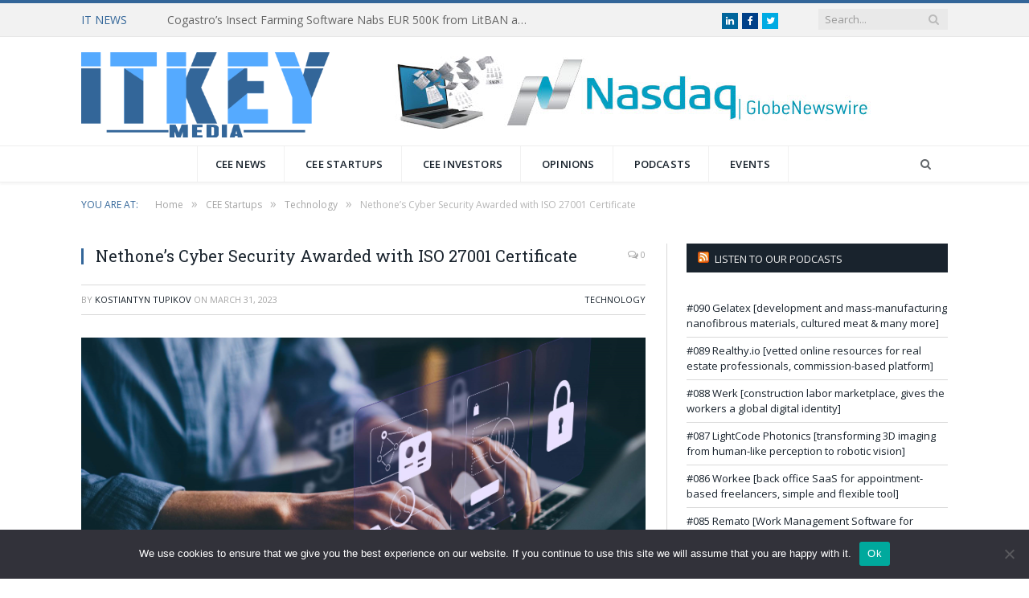

--- FILE ---
content_type: text/html; charset=UTF-8
request_url: https://itkey.media/polish-cyber-security-company-nethone-awarded-with-iso-27001-certificate/
body_size: 24935
content:

<!DOCTYPE html>

<!--[if IE 8]> <html class="ie ie8" lang="en-US"> <![endif]-->
<!--[if IE 9]> <html class="ie ie9" lang="en-US"> <![endif]-->
<!--[if gt IE 9]><!--> <html lang="en-US"> <!--<![endif]-->

<head>


<meta charset="UTF-8" />
<title>Nethone&#039;s Cyber Security Awarded with ISO 27001 Certificate - ITKeyMedia</title>

 
<meta name="viewport" content="width=device-width, initial-scale=1" />
<link rel="pingback" href="https://itkey.media/xmlrpc.php" />
	
<link rel="shortcut icon" href="https://itkey.media/wp-content/uploads/2020/12/ITKeyMedia_logo_2020_Blue_www.png" />	

<link rel="apple-touch-icon-precomposed" href="https://itkey.media/wp-content/uploads/2020/12/ITKeyMedia_logo_2020_Blue_www.png" />
	
<meta name='robots' content='index, follow, max-image-preview:large, max-snippet:-1, max-video-preview:-1' />
	<style>img:is([sizes="auto" i], [sizes^="auto," i]) { contain-intrinsic-size: 3000px 1500px }</style>
	
	<!-- This site is optimized with the Yoast SEO plugin v25.1 - https://yoast.com/wordpress/plugins/seo/ -->
	<link rel="canonical" href="https://itkey.media/polish-cyber-security-company-nethone-awarded-with-iso-27001-certificate/" />
	<meta property="og:locale" content="en_US" />
	<meta property="og:type" content="article" />
	<meta property="og:title" content="Nethone&#039;s Cyber Security Awarded with ISO 27001 Certificate - ITKeyMedia" />
	<meta property="og:description" content="Polish fraud-fighting solution provider Nethone received the ISO 27001 security certificate This is a result of a long and complex work on standardizing the company’s rules and procedures to prepare it for the external audit by the International Organization for Standardization The certificate increases the company’s trust and reputation and is necessary for  scaling upRead More" />
	<meta property="og:url" content="https://itkey.media/polish-cyber-security-company-nethone-awarded-with-iso-27001-certificate/" />
	<meta property="og:site_name" content="ITKeyMedia" />
	<meta property="article:publisher" content="https://www.facebook.com/ITKeyMedia" />
	<meta property="article:published_time" content="2023-03-31T11:08:08+00:00" />
	<meta property="article:modified_time" content="2023-04-05T10:05:26+00:00" />
	<meta property="og:image" content="https://itkey.media/wp-content/uploads/2023/04/Polish-Cyber-Security-Company-Nethone-Awarded-with-ISO-27001-Certificate.png" />
	<meta property="og:image:width" content="784" />
	<meta property="og:image:height" content="374" />
	<meta property="og:image:type" content="image/png" />
	<meta name="author" content="Kostiantyn Tupikov" />
	<meta name="twitter:card" content="summary_large_image" />
	<meta name="twitter:creator" content="@ITKeyMedia" />
	<meta name="twitter:site" content="@ITKeyMedia" />
	<meta name="twitter:label1" content="Written by" />
	<meta name="twitter:data1" content="Kostiantyn Tupikov" />
	<meta name="twitter:label2" content="Est. reading time" />
	<meta name="twitter:data2" content="4 minutes" />
	<script type="application/ld+json" class="yoast-schema-graph">{"@context":"https://schema.org","@graph":[{"@type":"Article","@id":"https://itkey.media/polish-cyber-security-company-nethone-awarded-with-iso-27001-certificate/#article","isPartOf":{"@id":"https://itkey.media/polish-cyber-security-company-nethone-awarded-with-iso-27001-certificate/"},"author":{"name":"Kostiantyn Tupikov","@id":"https://itkey.media/#/schema/person/86dac04b3f700ab765909d61eee51b23"},"headline":"Nethone&#8217;s Cyber Security Awarded with ISO 27001 Certificate","datePublished":"2023-03-31T11:08:08+00:00","dateModified":"2023-04-05T10:05:26+00:00","mainEntityOfPage":{"@id":"https://itkey.media/polish-cyber-security-company-nethone-awarded-with-iso-27001-certificate/"},"wordCount":774,"publisher":{"@id":"https://itkey.media/#organization"},"image":{"@id":"https://itkey.media/polish-cyber-security-company-nethone-awarded-with-iso-27001-certificate/#primaryimage"},"thumbnailUrl":"https://itkey.media/wp-content/uploads/2023/04/Polish-Cyber-Security-Company-Nethone-Awarded-with-ISO-27001-Certificate.png","keywords":["cyber security","data security","ISO certification","Nethone","Poland"],"articleSection":["Technology"],"inLanguage":"en-US"},{"@type":"WebPage","@id":"https://itkey.media/polish-cyber-security-company-nethone-awarded-with-iso-27001-certificate/","url":"https://itkey.media/polish-cyber-security-company-nethone-awarded-with-iso-27001-certificate/","name":"Nethone's Cyber Security Awarded with ISO 27001 Certificate - ITKeyMedia","isPartOf":{"@id":"https://itkey.media/#website"},"primaryImageOfPage":{"@id":"https://itkey.media/polish-cyber-security-company-nethone-awarded-with-iso-27001-certificate/#primaryimage"},"image":{"@id":"https://itkey.media/polish-cyber-security-company-nethone-awarded-with-iso-27001-certificate/#primaryimage"},"thumbnailUrl":"https://itkey.media/wp-content/uploads/2023/04/Polish-Cyber-Security-Company-Nethone-Awarded-with-ISO-27001-Certificate.png","datePublished":"2023-03-31T11:08:08+00:00","dateModified":"2023-04-05T10:05:26+00:00","breadcrumb":{"@id":"https://itkey.media/polish-cyber-security-company-nethone-awarded-with-iso-27001-certificate/#breadcrumb"},"inLanguage":"en-US","potentialAction":[{"@type":"ReadAction","target":["https://itkey.media/polish-cyber-security-company-nethone-awarded-with-iso-27001-certificate/"]}]},{"@type":"ImageObject","inLanguage":"en-US","@id":"https://itkey.media/polish-cyber-security-company-nethone-awarded-with-iso-27001-certificate/#primaryimage","url":"https://itkey.media/wp-content/uploads/2023/04/Polish-Cyber-Security-Company-Nethone-Awarded-with-ISO-27001-Certificate.png","contentUrl":"https://itkey.media/wp-content/uploads/2023/04/Polish-Cyber-Security-Company-Nethone-Awarded-with-ISO-27001-Certificate.png","width":784,"height":374},{"@type":"BreadcrumbList","@id":"https://itkey.media/polish-cyber-security-company-nethone-awarded-with-iso-27001-certificate/#breadcrumb","itemListElement":[{"@type":"ListItem","position":1,"name":"Home","item":"https://itkey.media/"},{"@type":"ListItem","position":2,"name":"Nethone&#8217;s Cyber Security Awarded with ISO 27001 Certificate"}]},{"@type":"WebSite","@id":"https://itkey.media/#website","url":"https://itkey.media/","name":"ITKeyMedia","description":"#ITKeyMedia","publisher":{"@id":"https://itkey.media/#organization"},"potentialAction":[{"@type":"SearchAction","target":{"@type":"EntryPoint","urlTemplate":"https://itkey.media/?s={search_term_string}"},"query-input":{"@type":"PropertyValueSpecification","valueRequired":true,"valueName":"search_term_string"}}],"inLanguage":"en-US"},{"@type":"Organization","@id":"https://itkey.media/#organization","name":"ITKeyMedia","url":"https://itkey.media/","logo":{"@type":"ImageObject","inLanguage":"en-US","@id":"https://itkey.media/#/schema/logo/image/","url":"https://itkey.media/wp-content/uploads/2014/10/icon-11.png","contentUrl":"https://itkey.media/wp-content/uploads/2014/10/icon-11.png","width":800,"height":800,"caption":"ITKeyMedia"},"image":{"@id":"https://itkey.media/#/schema/logo/image/"},"sameAs":["https://www.facebook.com/ITKeyMedia","https://x.com/ITKeyMedia","http://instagram.com/itkeyMedia","https://www.linkedin.com/company/itkeyMedia","http://pinterest.com/ITKeyMedia","https://www.youtube.com/channel/UCVZv3AP5EPzM1o_QQKenxuA"]},{"@type":"Person","@id":"https://itkey.media/#/schema/person/86dac04b3f700ab765909d61eee51b23","name":"Kostiantyn Tupikov","image":{"@type":"ImageObject","inLanguage":"en-US","@id":"https://itkey.media/#/schema/person/image/","url":"https://secure.gravatar.com/avatar/895d36f1c02af0cb854e2c6985719d7ee4b47f2da683db3235b1ef329aa2fb64?s=96&d=mm&r=g","contentUrl":"https://secure.gravatar.com/avatar/895d36f1c02af0cb854e2c6985719d7ee4b47f2da683db3235b1ef329aa2fb64?s=96&d=mm&r=g","caption":"Kostiantyn Tupikov"},"description":"Kostiantyn is a freelance writer from Crimea but based in Lviv. He loves writing about IT and high tech because those topics are always upbeat and he’s an inherent optimist!","url":"https://itkey.media/author/kostiantyn-tupikov/"}]}</script>
	<!-- / Yoast SEO plugin. -->


<link rel='dns-prefetch' href='//fonts.googleapis.com' />
<link rel="alternate" type="application/rss+xml" title="ITKeyMedia &raquo; Feed" href="https://itkey.media/feed/" />
<link rel="alternate" type="application/rss+xml" title="ITKeyMedia &raquo; Comments Feed" href="https://itkey.media/comments/feed/" />
<script type="text/javascript">
/* <![CDATA[ */
window._wpemojiSettings = {"baseUrl":"https:\/\/s.w.org\/images\/core\/emoji\/16.0.1\/72x72\/","ext":".png","svgUrl":"https:\/\/s.w.org\/images\/core\/emoji\/16.0.1\/svg\/","svgExt":".svg","source":{"concatemoji":"https:\/\/itkey.media\/wp-includes\/js\/wp-emoji-release.min.js?ver=6.8.3"}};
/*! This file is auto-generated */
!function(s,n){var o,i,e;function c(e){try{var t={supportTests:e,timestamp:(new Date).valueOf()};sessionStorage.setItem(o,JSON.stringify(t))}catch(e){}}function p(e,t,n){e.clearRect(0,0,e.canvas.width,e.canvas.height),e.fillText(t,0,0);var t=new Uint32Array(e.getImageData(0,0,e.canvas.width,e.canvas.height).data),a=(e.clearRect(0,0,e.canvas.width,e.canvas.height),e.fillText(n,0,0),new Uint32Array(e.getImageData(0,0,e.canvas.width,e.canvas.height).data));return t.every(function(e,t){return e===a[t]})}function u(e,t){e.clearRect(0,0,e.canvas.width,e.canvas.height),e.fillText(t,0,0);for(var n=e.getImageData(16,16,1,1),a=0;a<n.data.length;a++)if(0!==n.data[a])return!1;return!0}function f(e,t,n,a){switch(t){case"flag":return n(e,"\ud83c\udff3\ufe0f\u200d\u26a7\ufe0f","\ud83c\udff3\ufe0f\u200b\u26a7\ufe0f")?!1:!n(e,"\ud83c\udde8\ud83c\uddf6","\ud83c\udde8\u200b\ud83c\uddf6")&&!n(e,"\ud83c\udff4\udb40\udc67\udb40\udc62\udb40\udc65\udb40\udc6e\udb40\udc67\udb40\udc7f","\ud83c\udff4\u200b\udb40\udc67\u200b\udb40\udc62\u200b\udb40\udc65\u200b\udb40\udc6e\u200b\udb40\udc67\u200b\udb40\udc7f");case"emoji":return!a(e,"\ud83e\udedf")}return!1}function g(e,t,n,a){var r="undefined"!=typeof WorkerGlobalScope&&self instanceof WorkerGlobalScope?new OffscreenCanvas(300,150):s.createElement("canvas"),o=r.getContext("2d",{willReadFrequently:!0}),i=(o.textBaseline="top",o.font="600 32px Arial",{});return e.forEach(function(e){i[e]=t(o,e,n,a)}),i}function t(e){var t=s.createElement("script");t.src=e,t.defer=!0,s.head.appendChild(t)}"undefined"!=typeof Promise&&(o="wpEmojiSettingsSupports",i=["flag","emoji"],n.supports={everything:!0,everythingExceptFlag:!0},e=new Promise(function(e){s.addEventListener("DOMContentLoaded",e,{once:!0})}),new Promise(function(t){var n=function(){try{var e=JSON.parse(sessionStorage.getItem(o));if("object"==typeof e&&"number"==typeof e.timestamp&&(new Date).valueOf()<e.timestamp+604800&&"object"==typeof e.supportTests)return e.supportTests}catch(e){}return null}();if(!n){if("undefined"!=typeof Worker&&"undefined"!=typeof OffscreenCanvas&&"undefined"!=typeof URL&&URL.createObjectURL&&"undefined"!=typeof Blob)try{var e="postMessage("+g.toString()+"("+[JSON.stringify(i),f.toString(),p.toString(),u.toString()].join(",")+"));",a=new Blob([e],{type:"text/javascript"}),r=new Worker(URL.createObjectURL(a),{name:"wpTestEmojiSupports"});return void(r.onmessage=function(e){c(n=e.data),r.terminate(),t(n)})}catch(e){}c(n=g(i,f,p,u))}t(n)}).then(function(e){for(var t in e)n.supports[t]=e[t],n.supports.everything=n.supports.everything&&n.supports[t],"flag"!==t&&(n.supports.everythingExceptFlag=n.supports.everythingExceptFlag&&n.supports[t]);n.supports.everythingExceptFlag=n.supports.everythingExceptFlag&&!n.supports.flag,n.DOMReady=!1,n.readyCallback=function(){n.DOMReady=!0}}).then(function(){return e}).then(function(){var e;n.supports.everything||(n.readyCallback(),(e=n.source||{}).concatemoji?t(e.concatemoji):e.wpemoji&&e.twemoji&&(t(e.twemoji),t(e.wpemoji)))}))}((window,document),window._wpemojiSettings);
/* ]]> */
</script>
<link rel='stylesheet' id='selection-sharer-css' href='https://itkey.media/wp-content/plugins/selection-sharer/css/selection-sharer.css?ver=0.1' type='text/css' media='all' />
<style id='wp-emoji-styles-inline-css' type='text/css'>

	img.wp-smiley, img.emoji {
		display: inline !important;
		border: none !important;
		box-shadow: none !important;
		height: 1em !important;
		width: 1em !important;
		margin: 0 0.07em !important;
		vertical-align: -0.1em !important;
		background: none !important;
		padding: 0 !important;
	}
</style>
<link rel='stylesheet' id='wp-block-library-css' href='https://itkey.media/wp-includes/css/dist/block-library/style.min.css?ver=6.8.3' type='text/css' media='all' />
<style id='classic-theme-styles-inline-css' type='text/css'>
/*! This file is auto-generated */
.wp-block-button__link{color:#fff;background-color:#32373c;border-radius:9999px;box-shadow:none;text-decoration:none;padding:calc(.667em + 2px) calc(1.333em + 2px);font-size:1.125em}.wp-block-file__button{background:#32373c;color:#fff;text-decoration:none}
</style>
<style id='global-styles-inline-css' type='text/css'>
:root{--wp--preset--aspect-ratio--square: 1;--wp--preset--aspect-ratio--4-3: 4/3;--wp--preset--aspect-ratio--3-4: 3/4;--wp--preset--aspect-ratio--3-2: 3/2;--wp--preset--aspect-ratio--2-3: 2/3;--wp--preset--aspect-ratio--16-9: 16/9;--wp--preset--aspect-ratio--9-16: 9/16;--wp--preset--color--black: #000000;--wp--preset--color--cyan-bluish-gray: #abb8c3;--wp--preset--color--white: #ffffff;--wp--preset--color--pale-pink: #f78da7;--wp--preset--color--vivid-red: #cf2e2e;--wp--preset--color--luminous-vivid-orange: #ff6900;--wp--preset--color--luminous-vivid-amber: #fcb900;--wp--preset--color--light-green-cyan: #7bdcb5;--wp--preset--color--vivid-green-cyan: #00d084;--wp--preset--color--pale-cyan-blue: #8ed1fc;--wp--preset--color--vivid-cyan-blue: #0693e3;--wp--preset--color--vivid-purple: #9b51e0;--wp--preset--gradient--vivid-cyan-blue-to-vivid-purple: linear-gradient(135deg,rgba(6,147,227,1) 0%,rgb(155,81,224) 100%);--wp--preset--gradient--light-green-cyan-to-vivid-green-cyan: linear-gradient(135deg,rgb(122,220,180) 0%,rgb(0,208,130) 100%);--wp--preset--gradient--luminous-vivid-amber-to-luminous-vivid-orange: linear-gradient(135deg,rgba(252,185,0,1) 0%,rgba(255,105,0,1) 100%);--wp--preset--gradient--luminous-vivid-orange-to-vivid-red: linear-gradient(135deg,rgba(255,105,0,1) 0%,rgb(207,46,46) 100%);--wp--preset--gradient--very-light-gray-to-cyan-bluish-gray: linear-gradient(135deg,rgb(238,238,238) 0%,rgb(169,184,195) 100%);--wp--preset--gradient--cool-to-warm-spectrum: linear-gradient(135deg,rgb(74,234,220) 0%,rgb(151,120,209) 20%,rgb(207,42,186) 40%,rgb(238,44,130) 60%,rgb(251,105,98) 80%,rgb(254,248,76) 100%);--wp--preset--gradient--blush-light-purple: linear-gradient(135deg,rgb(255,206,236) 0%,rgb(152,150,240) 100%);--wp--preset--gradient--blush-bordeaux: linear-gradient(135deg,rgb(254,205,165) 0%,rgb(254,45,45) 50%,rgb(107,0,62) 100%);--wp--preset--gradient--luminous-dusk: linear-gradient(135deg,rgb(255,203,112) 0%,rgb(199,81,192) 50%,rgb(65,88,208) 100%);--wp--preset--gradient--pale-ocean: linear-gradient(135deg,rgb(255,245,203) 0%,rgb(182,227,212) 50%,rgb(51,167,181) 100%);--wp--preset--gradient--electric-grass: linear-gradient(135deg,rgb(202,248,128) 0%,rgb(113,206,126) 100%);--wp--preset--gradient--midnight: linear-gradient(135deg,rgb(2,3,129) 0%,rgb(40,116,252) 100%);--wp--preset--font-size--small: 13px;--wp--preset--font-size--medium: 20px;--wp--preset--font-size--large: 36px;--wp--preset--font-size--x-large: 42px;--wp--preset--spacing--20: 0.44rem;--wp--preset--spacing--30: 0.67rem;--wp--preset--spacing--40: 1rem;--wp--preset--spacing--50: 1.5rem;--wp--preset--spacing--60: 2.25rem;--wp--preset--spacing--70: 3.38rem;--wp--preset--spacing--80: 5.06rem;--wp--preset--shadow--natural: 6px 6px 9px rgba(0, 0, 0, 0.2);--wp--preset--shadow--deep: 12px 12px 50px rgba(0, 0, 0, 0.4);--wp--preset--shadow--sharp: 6px 6px 0px rgba(0, 0, 0, 0.2);--wp--preset--shadow--outlined: 6px 6px 0px -3px rgba(255, 255, 255, 1), 6px 6px rgba(0, 0, 0, 1);--wp--preset--shadow--crisp: 6px 6px 0px rgba(0, 0, 0, 1);}:where(.is-layout-flex){gap: 0.5em;}:where(.is-layout-grid){gap: 0.5em;}body .is-layout-flex{display: flex;}.is-layout-flex{flex-wrap: wrap;align-items: center;}.is-layout-flex > :is(*, div){margin: 0;}body .is-layout-grid{display: grid;}.is-layout-grid > :is(*, div){margin: 0;}:where(.wp-block-columns.is-layout-flex){gap: 2em;}:where(.wp-block-columns.is-layout-grid){gap: 2em;}:where(.wp-block-post-template.is-layout-flex){gap: 1.25em;}:where(.wp-block-post-template.is-layout-grid){gap: 1.25em;}.has-black-color{color: var(--wp--preset--color--black) !important;}.has-cyan-bluish-gray-color{color: var(--wp--preset--color--cyan-bluish-gray) !important;}.has-white-color{color: var(--wp--preset--color--white) !important;}.has-pale-pink-color{color: var(--wp--preset--color--pale-pink) !important;}.has-vivid-red-color{color: var(--wp--preset--color--vivid-red) !important;}.has-luminous-vivid-orange-color{color: var(--wp--preset--color--luminous-vivid-orange) !important;}.has-luminous-vivid-amber-color{color: var(--wp--preset--color--luminous-vivid-amber) !important;}.has-light-green-cyan-color{color: var(--wp--preset--color--light-green-cyan) !important;}.has-vivid-green-cyan-color{color: var(--wp--preset--color--vivid-green-cyan) !important;}.has-pale-cyan-blue-color{color: var(--wp--preset--color--pale-cyan-blue) !important;}.has-vivid-cyan-blue-color{color: var(--wp--preset--color--vivid-cyan-blue) !important;}.has-vivid-purple-color{color: var(--wp--preset--color--vivid-purple) !important;}.has-black-background-color{background-color: var(--wp--preset--color--black) !important;}.has-cyan-bluish-gray-background-color{background-color: var(--wp--preset--color--cyan-bluish-gray) !important;}.has-white-background-color{background-color: var(--wp--preset--color--white) !important;}.has-pale-pink-background-color{background-color: var(--wp--preset--color--pale-pink) !important;}.has-vivid-red-background-color{background-color: var(--wp--preset--color--vivid-red) !important;}.has-luminous-vivid-orange-background-color{background-color: var(--wp--preset--color--luminous-vivid-orange) !important;}.has-luminous-vivid-amber-background-color{background-color: var(--wp--preset--color--luminous-vivid-amber) !important;}.has-light-green-cyan-background-color{background-color: var(--wp--preset--color--light-green-cyan) !important;}.has-vivid-green-cyan-background-color{background-color: var(--wp--preset--color--vivid-green-cyan) !important;}.has-pale-cyan-blue-background-color{background-color: var(--wp--preset--color--pale-cyan-blue) !important;}.has-vivid-cyan-blue-background-color{background-color: var(--wp--preset--color--vivid-cyan-blue) !important;}.has-vivid-purple-background-color{background-color: var(--wp--preset--color--vivid-purple) !important;}.has-black-border-color{border-color: var(--wp--preset--color--black) !important;}.has-cyan-bluish-gray-border-color{border-color: var(--wp--preset--color--cyan-bluish-gray) !important;}.has-white-border-color{border-color: var(--wp--preset--color--white) !important;}.has-pale-pink-border-color{border-color: var(--wp--preset--color--pale-pink) !important;}.has-vivid-red-border-color{border-color: var(--wp--preset--color--vivid-red) !important;}.has-luminous-vivid-orange-border-color{border-color: var(--wp--preset--color--luminous-vivid-orange) !important;}.has-luminous-vivid-amber-border-color{border-color: var(--wp--preset--color--luminous-vivid-amber) !important;}.has-light-green-cyan-border-color{border-color: var(--wp--preset--color--light-green-cyan) !important;}.has-vivid-green-cyan-border-color{border-color: var(--wp--preset--color--vivid-green-cyan) !important;}.has-pale-cyan-blue-border-color{border-color: var(--wp--preset--color--pale-cyan-blue) !important;}.has-vivid-cyan-blue-border-color{border-color: var(--wp--preset--color--vivid-cyan-blue) !important;}.has-vivid-purple-border-color{border-color: var(--wp--preset--color--vivid-purple) !important;}.has-vivid-cyan-blue-to-vivid-purple-gradient-background{background: var(--wp--preset--gradient--vivid-cyan-blue-to-vivid-purple) !important;}.has-light-green-cyan-to-vivid-green-cyan-gradient-background{background: var(--wp--preset--gradient--light-green-cyan-to-vivid-green-cyan) !important;}.has-luminous-vivid-amber-to-luminous-vivid-orange-gradient-background{background: var(--wp--preset--gradient--luminous-vivid-amber-to-luminous-vivid-orange) !important;}.has-luminous-vivid-orange-to-vivid-red-gradient-background{background: var(--wp--preset--gradient--luminous-vivid-orange-to-vivid-red) !important;}.has-very-light-gray-to-cyan-bluish-gray-gradient-background{background: var(--wp--preset--gradient--very-light-gray-to-cyan-bluish-gray) !important;}.has-cool-to-warm-spectrum-gradient-background{background: var(--wp--preset--gradient--cool-to-warm-spectrum) !important;}.has-blush-light-purple-gradient-background{background: var(--wp--preset--gradient--blush-light-purple) !important;}.has-blush-bordeaux-gradient-background{background: var(--wp--preset--gradient--blush-bordeaux) !important;}.has-luminous-dusk-gradient-background{background: var(--wp--preset--gradient--luminous-dusk) !important;}.has-pale-ocean-gradient-background{background: var(--wp--preset--gradient--pale-ocean) !important;}.has-electric-grass-gradient-background{background: var(--wp--preset--gradient--electric-grass) !important;}.has-midnight-gradient-background{background: var(--wp--preset--gradient--midnight) !important;}.has-small-font-size{font-size: var(--wp--preset--font-size--small) !important;}.has-medium-font-size{font-size: var(--wp--preset--font-size--medium) !important;}.has-large-font-size{font-size: var(--wp--preset--font-size--large) !important;}.has-x-large-font-size{font-size: var(--wp--preset--font-size--x-large) !important;}
:where(.wp-block-post-template.is-layout-flex){gap: 1.25em;}:where(.wp-block-post-template.is-layout-grid){gap: 1.25em;}
:where(.wp-block-columns.is-layout-flex){gap: 2em;}:where(.wp-block-columns.is-layout-grid){gap: 2em;}
:root :where(.wp-block-pullquote){font-size: 1.5em;line-height: 1.6;}
</style>
<link rel='stylesheet' id='contact-form-7-css' href='https://itkey.media/wp-content/plugins/contact-form-7/includes/css/styles.css?ver=6.0.6' type='text/css' media='all' />
<link rel='stylesheet' id='cookie-notice-front-css' href='https://itkey.media/wp-content/plugins/cookie-notice/css/front.min.css?ver=2.5.6' type='text/css' media='all' />
<link rel='stylesheet' id='easy_author_image-css' href='https://itkey.media/wp-content/plugins/easy-author-image/css/easy-author-image.css?ver=6.8.3' type='text/css' media='all' />
<link rel='stylesheet' id='wsl-widget-css' href='https://itkey.media/wp-content/plugins/wordpress-social-login/assets/css/style.css?ver=6.8.3' type='text/css' media='all' />
<link rel='stylesheet' id='wp-job-manager-job-listings-css' href='https://itkey.media/wp-content/plugins/wp-job-manager/assets/dist/css/job-listings.css?ver=598383a28ac5f9f156e4' type='text/css' media='all' />
<link rel='stylesheet' id='rss-retriever-css' href='https://itkey.media/wp-content/plugins/wp-rss-retriever/inc/css/rss-retriever.css?ver=1.6.10' type='text/css' media='all' />
<link rel='stylesheet' id='wp-components-css' href='https://itkey.media/wp-includes/css/dist/components/style.min.css?ver=6.8.3' type='text/css' media='all' />
<link rel='stylesheet' id='godaddy-styles-css' href='https://itkey.media/wp-content/mu-plugins/vendor/wpex/godaddy-launch/includes/Dependencies/GoDaddy/Styles/build/latest.css?ver=2.0.2' type='text/css' media='all' />
<link rel='stylesheet' id='smartmag-fonts-css' href='https://fonts.googleapis.com/css?family=Open+Sans:400,400Italic,600,700|Roboto+Slab|Merriweather:300italic&#038;subset' type='text/css' media='all' />
<link rel='stylesheet' id='smartmag-core-css' href='https://itkey.media/wp-content/themes/smart-mag/style.css?ver=1727590062' type='text/css' media='all' />
<link rel='stylesheet' id='smartmag-responsive-css' href='https://itkey.media/wp-content/themes/smart-mag/css/responsive.css?ver=1727590062' type='text/css' media='all' />
<link rel='stylesheet' id='pretty-photo-css' href='https://itkey.media/wp-content/themes/smart-mag/css/prettyPhoto.css?ver=1727590062' type='text/css' media='all' />
<link rel='stylesheet' id='smartmag-font-awesome-css' href='https://itkey.media/wp-content/themes/smart-mag/css/fontawesome/css/font-awesome.min.css?ver=1727590062' type='text/css' media='all' />
<link rel='stylesheet' id='custom-css-css' href='https://itkey.media/?bunyad_custom_css=1&#038;ver=6.8.3' type='text/css' media='all' />
<script type="text/javascript" id="cookie-notice-front-js-before">
/* <![CDATA[ */
var cnArgs = {"ajaxUrl":"https:\/\/itkey.media\/wp-admin\/admin-ajax.php","nonce":"e578b2e8e0","hideEffect":"fade","position":"bottom","onScroll":false,"onScrollOffset":100,"onClick":false,"cookieName":"cookie_notice_accepted","cookieTime":2592000,"cookieTimeRejected":2592000,"globalCookie":false,"redirection":false,"cache":false,"revokeCookies":false,"revokeCookiesOpt":"automatic"};
/* ]]> */
</script>
<script type="text/javascript" src="https://itkey.media/wp-content/plugins/cookie-notice/js/front.min.js?ver=2.5.6" id="cookie-notice-front-js"></script>
<script type="text/javascript" src="https://itkey.media/wp-includes/js/jquery/jquery.min.js?ver=3.7.1" id="jquery-core-js"></script>
<script type="text/javascript" src="https://itkey.media/wp-includes/js/jquery/jquery-migrate.min.js?ver=3.4.1" id="jquery-migrate-js"></script>
<script type="text/javascript" src="https://itkey.media/wp-content/themes/smart-mag/js/jquery.prettyPhoto.js?ver=1727590062" id="pretty-photo-smartmag-js"></script>
<link rel="https://api.w.org/" href="https://itkey.media/wp-json/" /><link rel="alternate" title="JSON" type="application/json" href="https://itkey.media/wp-json/wp/v2/posts/20720" /><link rel="EditURI" type="application/rsd+xml" title="RSD" href="https://itkey.media/xmlrpc.php?rsd" />
<meta name="generator" content="WordPress 6.8.3" />
<link rel='shortlink' href='https://itkey.media/?p=20720' />
<link rel="alternate" title="oEmbed (JSON)" type="application/json+oembed" href="https://itkey.media/wp-json/oembed/1.0/embed?url=https%3A%2F%2Fitkey.media%2Fpolish-cyber-security-company-nethone-awarded-with-iso-27001-certificate%2F" />
<link rel="alternate" title="oEmbed (XML)" type="text/xml+oembed" href="https://itkey.media/wp-json/oembed/1.0/embed?url=https%3A%2F%2Fitkey.media%2Fpolish-cyber-security-company-nethone-awarded-with-iso-27001-certificate%2F&#038;format=xml" />
<meta name="generator" content="Redux 4.5.9" /><style type="text/css">.eafl-disclaimer-small{font-size:.8em}.eafl-disclaimer-smaller{font-size:.6em}</style><!-- Analytics by WP Statistics - https://wp-statistics.com -->
<style type="text/css">.saboxplugin-wrap{-webkit-box-sizing:border-box;-moz-box-sizing:border-box;-ms-box-sizing:border-box;box-sizing:border-box;border:1px solid #eee;width:100%;clear:both;display:block;overflow:hidden;word-wrap:break-word;position:relative}.saboxplugin-wrap .saboxplugin-gravatar{float:left;padding:0 20px 20px 20px}.saboxplugin-wrap .saboxplugin-gravatar img{max-width:100px;height:auto;border-radius:0;}.saboxplugin-wrap .saboxplugin-authorname{font-size:18px;line-height:1;margin:20px 0 0 20px;display:block}.saboxplugin-wrap .saboxplugin-authorname a{text-decoration:none}.saboxplugin-wrap .saboxplugin-authorname a:focus{outline:0}.saboxplugin-wrap .saboxplugin-desc{display:block;margin:5px 20px}.saboxplugin-wrap .saboxplugin-desc a{text-decoration:underline}.saboxplugin-wrap .saboxplugin-desc p{margin:5px 0 12px}.saboxplugin-wrap .saboxplugin-web{margin:0 20px 15px;text-align:left}.saboxplugin-wrap .sab-web-position{text-align:right}.saboxplugin-wrap .saboxplugin-web a{color:#ccc;text-decoration:none}.saboxplugin-wrap .saboxplugin-socials{position:relative;display:block;background:#fcfcfc;padding:5px;border-top:1px solid #eee}.saboxplugin-wrap .saboxplugin-socials a svg{width:20px;height:20px}.saboxplugin-wrap .saboxplugin-socials a svg .st2{fill:#fff; transform-origin:center center;}.saboxplugin-wrap .saboxplugin-socials a svg .st1{fill:rgba(0,0,0,.3)}.saboxplugin-wrap .saboxplugin-socials a:hover{opacity:.8;-webkit-transition:opacity .4s;-moz-transition:opacity .4s;-o-transition:opacity .4s;transition:opacity .4s;box-shadow:none!important;-webkit-box-shadow:none!important}.saboxplugin-wrap .saboxplugin-socials .saboxplugin-icon-color{box-shadow:none;padding:0;border:0;-webkit-transition:opacity .4s;-moz-transition:opacity .4s;-o-transition:opacity .4s;transition:opacity .4s;display:inline-block;color:#fff;font-size:0;text-decoration:inherit;margin:5px;-webkit-border-radius:0;-moz-border-radius:0;-ms-border-radius:0;-o-border-radius:0;border-radius:0;overflow:hidden}.saboxplugin-wrap .saboxplugin-socials .saboxplugin-icon-grey{text-decoration:inherit;box-shadow:none;position:relative;display:-moz-inline-stack;display:inline-block;vertical-align:middle;zoom:1;margin:10px 5px;color:#444;fill:#444}.clearfix:after,.clearfix:before{content:' ';display:table;line-height:0;clear:both}.ie7 .clearfix{zoom:1}.saboxplugin-socials.sabox-colored .saboxplugin-icon-color .sab-twitch{border-color:#38245c}.saboxplugin-socials.sabox-colored .saboxplugin-icon-color .sab-addthis{border-color:#e91c00}.saboxplugin-socials.sabox-colored .saboxplugin-icon-color .sab-behance{border-color:#003eb0}.saboxplugin-socials.sabox-colored .saboxplugin-icon-color .sab-delicious{border-color:#06c}.saboxplugin-socials.sabox-colored .saboxplugin-icon-color .sab-deviantart{border-color:#036824}.saboxplugin-socials.sabox-colored .saboxplugin-icon-color .sab-digg{border-color:#00327c}.saboxplugin-socials.sabox-colored .saboxplugin-icon-color .sab-dribbble{border-color:#ba1655}.saboxplugin-socials.sabox-colored .saboxplugin-icon-color .sab-facebook{border-color:#1e2e4f}.saboxplugin-socials.sabox-colored .saboxplugin-icon-color .sab-flickr{border-color:#003576}.saboxplugin-socials.sabox-colored .saboxplugin-icon-color .sab-github{border-color:#264874}.saboxplugin-socials.sabox-colored .saboxplugin-icon-color .sab-google{border-color:#0b51c5}.saboxplugin-socials.sabox-colored .saboxplugin-icon-color .sab-googleplus{border-color:#96271a}.saboxplugin-socials.sabox-colored .saboxplugin-icon-color .sab-html5{border-color:#902e13}.saboxplugin-socials.sabox-colored .saboxplugin-icon-color .sab-instagram{border-color:#1630aa}.saboxplugin-socials.sabox-colored .saboxplugin-icon-color .sab-linkedin{border-color:#00344f}.saboxplugin-socials.sabox-colored .saboxplugin-icon-color .sab-pinterest{border-color:#5b040e}.saboxplugin-socials.sabox-colored .saboxplugin-icon-color .sab-reddit{border-color:#992900}.saboxplugin-socials.sabox-colored .saboxplugin-icon-color .sab-rss{border-color:#a43b0a}.saboxplugin-socials.sabox-colored .saboxplugin-icon-color .sab-sharethis{border-color:#5d8420}.saboxplugin-socials.sabox-colored .saboxplugin-icon-color .sab-skype{border-color:#00658a}.saboxplugin-socials.sabox-colored .saboxplugin-icon-color .sab-soundcloud{border-color:#995200}.saboxplugin-socials.sabox-colored .saboxplugin-icon-color .sab-spotify{border-color:#0f612c}.saboxplugin-socials.sabox-colored .saboxplugin-icon-color .sab-stackoverflow{border-color:#a95009}.saboxplugin-socials.sabox-colored .saboxplugin-icon-color .sab-steam{border-color:#006388}.saboxplugin-socials.sabox-colored .saboxplugin-icon-color .sab-user_email{border-color:#b84e05}.saboxplugin-socials.sabox-colored .saboxplugin-icon-color .sab-stumbleUpon{border-color:#9b280e}.saboxplugin-socials.sabox-colored .saboxplugin-icon-color .sab-tumblr{border-color:#10151b}.saboxplugin-socials.sabox-colored .saboxplugin-icon-color .sab-twitter{border-color:#0967a0}.saboxplugin-socials.sabox-colored .saboxplugin-icon-color .sab-vimeo{border-color:#0d7091}.saboxplugin-socials.sabox-colored .saboxplugin-icon-color .sab-windows{border-color:#003f71}.saboxplugin-socials.sabox-colored .saboxplugin-icon-color .sab-whatsapp{border-color:#003f71}.saboxplugin-socials.sabox-colored .saboxplugin-icon-color .sab-wordpress{border-color:#0f3647}.saboxplugin-socials.sabox-colored .saboxplugin-icon-color .sab-yahoo{border-color:#14002d}.saboxplugin-socials.sabox-colored .saboxplugin-icon-color .sab-youtube{border-color:#900}.saboxplugin-socials.sabox-colored .saboxplugin-icon-color .sab-xing{border-color:#000202}.saboxplugin-socials.sabox-colored .saboxplugin-icon-color .sab-mixcloud{border-color:#2475a0}.saboxplugin-socials.sabox-colored .saboxplugin-icon-color .sab-vk{border-color:#243549}.saboxplugin-socials.sabox-colored .saboxplugin-icon-color .sab-medium{border-color:#00452c}.saboxplugin-socials.sabox-colored .saboxplugin-icon-color .sab-quora{border-color:#420e00}.saboxplugin-socials.sabox-colored .saboxplugin-icon-color .sab-meetup{border-color:#9b181c}.saboxplugin-socials.sabox-colored .saboxplugin-icon-color .sab-goodreads{border-color:#000}.saboxplugin-socials.sabox-colored .saboxplugin-icon-color .sab-snapchat{border-color:#999700}.saboxplugin-socials.sabox-colored .saboxplugin-icon-color .sab-500px{border-color:#00557f}.saboxplugin-socials.sabox-colored .saboxplugin-icon-color .sab-mastodont{border-color:#185886}.sabox-plus-item{margin-bottom:20px}@media screen and (max-width:480px){.saboxplugin-wrap{text-align:center}.saboxplugin-wrap .saboxplugin-gravatar{float:none;padding:20px 0;text-align:center;margin:0 auto;display:block}.saboxplugin-wrap .saboxplugin-gravatar img{float:none;display:inline-block;display:-moz-inline-stack;vertical-align:middle;zoom:1}.saboxplugin-wrap .saboxplugin-desc{margin:0 10px 20px;text-align:center}.saboxplugin-wrap .saboxplugin-authorname{text-align:center;margin:10px 0 20px}}body .saboxplugin-authorname a,body .saboxplugin-authorname a:hover{box-shadow:none;-webkit-box-shadow:none}a.sab-profile-edit{font-size:16px!important;line-height:1!important}.sab-edit-settings a,a.sab-profile-edit{color:#0073aa!important;box-shadow:none!important;-webkit-box-shadow:none!important}.sab-edit-settings{margin-right:15px;position:absolute;right:0;z-index:2;bottom:10px;line-height:20px}.sab-edit-settings i{margin-left:5px}.saboxplugin-socials{line-height:1!important}.rtl .saboxplugin-wrap .saboxplugin-gravatar{float:right}.rtl .saboxplugin-wrap .saboxplugin-authorname{display:flex;align-items:center}.rtl .saboxplugin-wrap .saboxplugin-authorname .sab-profile-edit{margin-right:10px}.rtl .sab-edit-settings{right:auto;left:0}img.sab-custom-avatar{max-width:75px;}.saboxplugin-wrap {border-color:#336699;}.saboxplugin-wrap .saboxplugin-socials {border-color:#336699;}.saboxplugin-wrap .saboxplugin-socials{background-color:#eeeeee;}.saboxplugin-wrap .saboxplugin-socials .saboxplugin-icon-grey {color:#336699; fill:#336699;}.saboxplugin-wrap .saboxplugin-authorname a,.saboxplugin-wrap .saboxplugin-authorname span {color:#336699;}.saboxplugin-wrap {margin-top:0px; margin-bottom:0px; padding: 0px 0px }.saboxplugin-wrap .saboxplugin-authorname {font-size:18px; line-height:25px;}.saboxplugin-wrap .saboxplugin-desc p, .saboxplugin-wrap .saboxplugin-desc {font-size:14px !important; line-height:21px !important;}.saboxplugin-wrap .saboxplugin-web {font-size:14px;}.saboxplugin-wrap .saboxplugin-socials a svg {width:18px;height:18px;}</style><script>
  !function(g,s,q,r,d){r=g[r]=g[r]||function(){(r.q=r.q||[]).push(
  arguments)};d=s.createElement(q);q=s.getElementsByTagName(q)[0];
  d.src='//d1l6p2sc9645hc.cloudfront.net/tracker.js';q.parentNode.
  insertBefore(d,q)}(window,document,'script','_gs');

  _gs('GSN-662101-E');
</script>
	
<!--[if lt IE 9]>
<script src="https://itkey.media/wp-content/themes/smart-mag/js/html5.js" type="text/javascript"></script>
<![endif]-->

</head>


<body class="wp-singular post-template-default single single-post postid-20720 single-format-standard wp-theme-smart-mag page-builder cookies-not-set smartmag right-sidebar full has-nav-light has-nav-full has-mobile-head">

<div class="main-wrap">

	
	
	<div class="top-bar">

		<div class="wrap">
			<section class="top-bar-content cf">
			
								<div class="trending-ticker">
					<span class="heading">IT NEWS</span>

					<ul>
												
												
							<li><a href="https://itkey.media/cogastros-insect-farming-software-nabs-eur-500k-from-litban-and-coinvest/" title="Cogastro’s Insect Farming Software Nabs EUR 500K from LitBAN and CoInvest">Cogastro’s Insect Farming Software Nabs EUR 500K from LitBAN and CoInvest</a></li>
						
												
							<li><a href="https://itkey.media/real-estate-tokenization-event-in-london-again-and-better/" title="Real Estate Tokenization Event in London, again and better!">Real Estate Tokenization Event in London, again and better!</a></li>
						
												
							<li><a href="https://itkey.media/entralon-club-announces-global-real-estate-london-summit-2026-a-meeting-point-for-capital-and-strategy/" title="Entralon Club Announces Global Real Estate London Summit 2026 — A Meeting Point for Capital and Strategy">Entralon Club Announces Global Real Estate London Summit 2026 — A Meeting Point for Capital and Strategy</a></li>
						
												
							<li><a href="https://itkey.media/how-ukraine-is-reshaping-europes-defence-tech-exclusive-insights-from-integrasys-ceo-on-war-innovation-and-sovereignty/" title="How Ukraine Is Reshaping Europe’s Defence Tech: Exclusive Insights from INTEGRASYS CEO on War, Innovation, and Sovereignty">How Ukraine Is Reshaping Europe’s Defence Tech: Exclusive Insights from INTEGRASYS CEO on War, Innovation, and Sovereignty</a></li>
						
												
							<li><a href="https://itkey.media/lessons-in-authentication-from-scalekits-ai-study-authentication-trends-driving-ai-product-adoption/" title="Lessons in Authentication from Scalekit’s AI Study: Authentication Trends Driving AI Product Adoption">Lessons in Authentication from Scalekit’s AI Study: Authentication Trends Driving AI Product Adoption</a></li>
						
												
							<li><a href="https://itkey.media/barcelona-hosts-qube-events-nextgen-payments-regtech-forum-on-the-future-of-digital-finance-this-may/" title="Barcelona Hosts QUBE Events&#8217; NextGen Payments &#038; RegTech Forum on the Future of Digital Finance This May">Barcelona Hosts QUBE Events&#8217; NextGen Payments &#038; RegTech Forum on the Future of Digital Finance This May</a></li>
						
												
							<li><a href="https://itkey.media/when-ai-enters-the-operating-room-aceon-accelerator-backs-jst-3ds-ai-vision-for-the-future-of-surgery/" title="When AI Enters the Operating Room: AceON Accelerator Backs JST 3D’s AI Vision for the Future of Surgery">When AI Enters the Operating Room: AceON Accelerator Backs JST 3D’s AI Vision for the Future of Surgery</a></li>
						
												
							<li><a href="https://itkey.media/vision-forex-forum-2026-by-qube-events-welcomes-global-fx-industry-leaders-in-limassol-once-again-this-march/" title="Vision Forex Forum 2026 by QUBE Events Welcomes Global FX Industry Leaders in Limassol Once Again This March">Vision Forex Forum 2026 by QUBE Events Welcomes Global FX Industry Leaders in Limassol Once Again This March</a></li>
						
												
							<li><a href="https://itkey.media/usd-2-5m-for-himeras-new-nervous-system-of-modern-warfare/" title="USD 2.5M for HIMERA&#8217;s New Nervous System of Modern Warfare">USD 2.5M for HIMERA&#8217;s New Nervous System of Modern Warfare</a></li>
						
												
							<li><a href="https://itkey.media/qube-events-nextgen-payments-and-regtech-forum-returns-to-zurich-for-its-24th-edition-this-march/" title="QUBE Events&#8217; NextGen Payments and RegTech Forum Returns to Zurich for Its 24th Edition This March">QUBE Events&#8217; NextGen Payments and RegTech Forum Returns to Zurich for Its 24th Edition This March</a></li>
						
												
											</ul>
				</div>
				
									
					
		<div class="search">
			<form role="search" action="https://itkey.media/" method="get">
				<input type="text" name="s" class="query live-search-query" value="" placeholder="Search..."/>
				<button class="search-button" type="submit"><i class="fa fa-search"></i></button>
			</form>
		</div> <!-- .search -->					
				
							<div class="textwidget"><ul class="social-icons cf">
	<li><a href="https://www.linkedin.com/company/itkeymedia/" class="icon fa fa-linkedin" title="LinkedIn"><span class="visuallyhidden">LinkedIn</span></a></li>
	<li><a href="http://facebook.com/ITKeyMedia" class="icon fa fa-facebook" title="Facebook"><span class="visuallyhidden">Facebook</span></a></li>
	<li><a href="http://twitter.com/itkeyMedia" class="icon fa fa-twitter" title="Twitter"><span class="visuallyhidden">Twitter</span></a></li>
</ul></div>
						
			</section>
		</div>
		
	</div>
	
	<div id="main-head" class="main-head">
		
		<div class="wrap">
			
							<div class="mobile-head">
				
					<div class="menu-icon"><a href="#"><i class="fa fa-bars"></i></a></div>
					<div class="title">
								<a href="https://itkey.media/" title="ITKeyMedia" rel="home" class">
		
														
								
				<img src="https://itkey.media/wp-content/uploads/2015/08/ITKeyMedia-logo-www.png" class="logo-image" alt="ITKeyMedia" data-at2x="https://itkey.media/wp-content/uploads/2015/08/ITKeyMedia-logo-www-Retina.png" />
					 
						
		</a>					</div>
					<div class="search-overlay">
						<a href="#" title="Search" class="search-icon"><i class="fa fa-search"></i></a>
					</div>
					
				</div>
			
			<header class="default">
			
				<div class="title">
							<a href="https://itkey.media/" title="ITKeyMedia" rel="home" class">
		
														
								
				<img src="https://itkey.media/wp-content/uploads/2015/08/ITKeyMedia-logo-www.png" class="logo-image" alt="ITKeyMedia" data-at2x="https://itkey.media/wp-content/uploads/2015/08/ITKeyMedia-logo-www-Retina.png" />
					 
						
		</a>				</div>
				
									
					<div class="right">
					
				
					
			<div class="adwrap-widget">
			
				<a href="http://www.nasdaq.com/" target="_blank"><img class="alignleft size-full wp-image-9419" src="https://itkey.media/wp-content/uploads/2015/11/ad-Nasdaq.jpg" alt="Nasdaq" /></a>			
			</div>
		
				
							</div>
					
								
			</header>
				
							
		</div>
		
		
<div class="navigation-wrap cf" data-sticky-nav="1" data-sticky-type="smart">

	<nav class="navigation cf nav-center nav-full nav-light has-search">
	
		<div class="wrap">
		
			<div class="mobile" data-type="off-canvas" data-search="1">
				<a href="#" class="selected">
					<span class="text">Navigate</span><span class="current"></span> <i class="hamburger fa fa-bars"></i>
				</a>
			</div>
			
			<div class="menu-responsive_live-container"><ul id="menu-responsive_live" class="menu"><li id="menu-item-15038" class="menu-item menu-item-type-taxonomy menu-item-object-category menu-cat-3759 menu-item-15038"><a href="https://itkey.media/ITK/cee-news/">CEE News</a></li>
<li id="menu-item-15037" class="menu-item menu-item-type-taxonomy menu-item-object-category current-post-ancestor menu-cat-3760 menu-item-15037"><a href="https://itkey.media/ITK/cee-startups/">CEE Startups</a></li>
<li id="menu-item-15181" class="menu-item menu-item-type-taxonomy menu-item-object-category menu-cat-3765 menu-item-15181"><a href="https://itkey.media/ITK/cee-investors/">CEE Investors</a></li>
<li id="menu-item-15066" class="menu-item menu-item-type-taxonomy menu-item-object-category menu-cat-3530 menu-item-15066"><a href="https://itkey.media/ITK/opinions/">Opinions</a></li>
<li id="menu-item-15036" class="menu-item menu-item-type-taxonomy menu-item-object-category menu-cat-3761 menu-item-15036"><a href="https://itkey.media/ITK/podcasts/">Podcasts</a></li>
<li id="menu-item-13150" class="menu-item menu-item-type-taxonomy menu-item-object-category menu-cat-674 menu-item-13150"><a href="https://itkey.media/ITK/events/">Events</a></li>
</ul></div>			
						
				<div class="mobile-menu-container"><ul id="menu-responsive_live-1" class="menu mobile-menu"><li class="menu-item menu-item-type-taxonomy menu-item-object-category menu-cat-3759 menu-item-15038"><a href="https://itkey.media/ITK/cee-news/">CEE News</a></li>
<li class="menu-item menu-item-type-taxonomy menu-item-object-category current-post-ancestor menu-cat-3760 menu-item-15037"><a href="https://itkey.media/ITK/cee-startups/">CEE Startups</a></li>
<li class="menu-item menu-item-type-taxonomy menu-item-object-category menu-cat-3765 menu-item-15181"><a href="https://itkey.media/ITK/cee-investors/">CEE Investors</a></li>
<li class="menu-item menu-item-type-taxonomy menu-item-object-category menu-cat-3530 menu-item-15066"><a href="https://itkey.media/ITK/opinions/">Opinions</a></li>
<li class="menu-item menu-item-type-taxonomy menu-item-object-category menu-cat-3761 menu-item-15036"><a href="https://itkey.media/ITK/podcasts/">Podcasts</a></li>
<li class="menu-item menu-item-type-taxonomy menu-item-object-category menu-cat-674 menu-item-13150"><a href="https://itkey.media/ITK/events/">Events</a></li>
</ul></div>			
				
		</div>
		
	</nav>

		
	<div class="nav-search nav-light-search wrap">
				
		<div class="search-overlay">
			<a href="#" title="Search" class="search-icon"><i class="fa fa-search"></i></a>
			
		<div class="search">
			<form role="search" action="https://itkey.media/" method="get">
				<input type="text" name="s" class="query live-search-query" value="" placeholder="Search..."/>
				<button class="search-button" type="submit"><i class="fa fa-search"></i></button>
			</form>
		</div> <!-- .search -->		</div>
	</div>
	
		
</div>		
	</div>	
	<div class="breadcrumbs-wrap">
		
		<div class="wrap">
		<div class="breadcrumbs"><span class="location">You are at:</span><span itemscope itemtype="http://data-vocabulary.org/Breadcrumb"><a itemprop="url" href="https://itkey.media/"><span itemprop="title">Home</span></a></span><span class="delim">&raquo;</span><span itemscope itemtype="http://data-vocabulary.org/Breadcrumb"><a itemprop="url"  href="https://itkey.media/ITK/cee-startups/"><span itemprop="title">CEE Startups</span></a></span><span class="delim">&raquo;</span><span itemscope itemtype="http://data-vocabulary.org/Breadcrumb"><a itemprop="url"  href="https://itkey.media/ITK/cee-startups/technology/"><span itemprop="title">Technology</span></a></span><span class="delim">&raquo;</span><span class="current">Nethone&#8217;s Cyber Security Awarded with ISO 27001 Certificate</span></div>		</div>
		
	</div>


<div class="main wrap cf">

		
	<div class="row">
	
		<div class="col-8 main-content">
		
				
				
<article id="post-20720" class="post-20720 post type-post status-publish format-standard has-post-thumbnail category-technology tag-cyber-security tag-data-security tag-iso-certification tag-nethone tag-poland title-above" itemscope itemtype="http://schema.org/Article">
	
	<header class="post-header cf">
	
		
				<div class="heading cf">
				
			<h1 class="post-title item fn" itemprop="name headline">
			Nethone&#8217;s Cyber Security Awarded with ISO 27001 Certificate			</h1>
			
			<a href="https://itkey.media/polish-cyber-security-company-nethone-awarded-with-iso-27001-certificate/#respond" class="comments"><i class="fa fa-comments-o"></i> 0</a>
		
		</div>

		<div class="post-meta cf">
			<span class="posted-by">By 
				<span class="reviewer" itemprop="author"><a href="https://itkey.media/author/kostiantyn-tupikov/" title="Posts by Kostiantyn Tupikov" rel="author">Kostiantyn Tupikov</a></span>
			</span>
			 
			<span class="posted-on">on				<span class="dtreviewed">
					<time class="value-title" datetime="2023-03-31T13:08:08+02:00" title="2023-03-31" itemprop="datePublished">March 31, 2023</time>
				</span>
			</span>
			
			<span class="cats"><a href="https://itkey.media/ITK/cee-startups/technology/" rel="category tag">Technology</a></span>
				
		</div>		
			

			<div class="featured">
						
							
				<a href="https://itkey.media/wp-content/uploads/2023/04/Polish-Cyber-Security-Company-Nethone-Awarded-with-ISO-27001-Certificate.png" title="Nethone&#8217;s Cyber Security Awarded with ISO 27001 Certificate" itemprop="image">
				
								
										
						<img width="702" height="336" src="https://itkey.media/wp-content/uploads/2023/04/Polish-Cyber-Security-Company-Nethone-Awarded-with-ISO-27001-Certificate-702x336.png" class="attachment-main-slider size-main-slider wp-post-image" alt="" title="Nethone&#8217;s Cyber Security Awarded with ISO 27001 Certificate" decoding="async" fetchpriority="high" srcset="https://itkey.media/wp-content/uploads/2023/04/Polish-Cyber-Security-Company-Nethone-Awarded-with-ISO-27001-Certificate-702x336.png 702w, https://itkey.media/wp-content/uploads/2023/04/Polish-Cyber-Security-Company-Nethone-Awarded-with-ISO-27001-Certificate-300x143.png 300w, https://itkey.media/wp-content/uploads/2023/04/Polish-Cyber-Security-Company-Nethone-Awarded-with-ISO-27001-Certificate-768x366.png 768w, https://itkey.media/wp-content/uploads/2023/04/Polish-Cyber-Security-Company-Nethone-Awarded-with-ISO-27001-Certificate.png 784w" sizes="(max-width: 702px) 100vw, 702px" />					
										
												
				</a>
								
								
					</div>
		
			
	</header><!-- .post-header -->

	

	<div class="post-container cf">
	
		<div class="post-content-right">
			<div class="post-content description " itemprop="articleBody">
	
					
				
		<ul>
<li style="font-weight: 400"><span style="font-weight: 400">Polish fraud-fighting solution provider Nethone received the ISO 27001 security certificate</span></li>
<li style="font-weight: 400"><span style="font-weight: 400">This is a result of a long and complex work on standardizing the company’s rules and procedures to prepare it for the external audit by the International Organization for Standardization</span></li>
<li style="font-weight: 400"><span style="font-weight: 400">The certificate increases the company’s trust and reputation and is necessary for  scaling up the partnerships</span></li>
<li style="font-weight: 400"><span style="font-weight: 400">The company’s further plans in this direction include full SOC 2 compliance</span></li>
</ul>
<p><span style="font-weight: 400">Polish fraud-fighters </span><a href="https://nethone.com/"><span style="font-weight: 400">Nethone</span></a><span style="font-weight: 400"> announced the obtaining of the </span><a href="https://www.iso.org/isoiec-27001-information-security.html"><span style="font-weight: 400">ISO 27001</span></a><span style="font-weight: 400"> certificate. The certificate was awarded by the </span><a href="https://www.iso.org/home.html"><span style="font-weight: 400">International Organization for Standardization</span></a><span style="font-weight: 400"> as the result of the meticulous and lengthy external audit process. The certificate doesn’t only signify Nethone’s compliance with the international security standards, but is also a significant reputational gain for the company and can play a crucial role in the company’s potential partnerships.</span></p>
<p><span style="font-weight: 400">Founded back in 2016 by a team of Polish cyber security experts, today Nethone is an already well-known and established provider of a comprehensive solution against online financial frauds, successfully cooperating with an impressive list of </span><a href="https://nethone.com/case-studies"><span style="font-weight: 400">global players</span></a><span style="font-weight: 400"> in eCommerce, digital goods, and financial industries. Nethone’s modular Know Your User™ solution enables all online businesses to minimize risk-related friction across channels, addressing a wide spectrum of fraud types, including bot attacks, ATO, CNP fraud, or chargeback fraud. It also provides its clients with real-time actionable recommendations.</span></p>
<p><span style="font-weight: 400">Last November, it </span><a href="https://itkey.media/nethone-a-mangopay-company/"><span style="font-weight: 400">became part</span></a><span style="font-weight: 400"> of the </span><a href="https://www.mangopay.com/en_UK/"><span style="font-weight: 400">MANGOPAY</span></a><span style="font-weight: 400"> group &#8211; the French all-in-one payment infrastructure provider. Importantly, the parties assured that MANGOPAY’s acquisition of Nethone would signify the development of ‘MANGOPAY-specific’ solution but not influence Nethone’s regular activities in any other way.</span></p>
<h1>The Long Road to the Certificate</h1>
<p><span style="font-weight: 400">According to the company’s CTO </span><a href="https://www.linkedin.com/in/mark-burton-984a231/"><span style="font-weight: 400">Mark Burton</span></a><span style="font-weight: 400">, </span><span style="font-weight: 400">the process of certification was something Nethone was already planning to complete prior to Nethone&#8217;s acquisition by MANGOPAY.</span></p>
<p><span style="font-weight: 400">‘There is more to ISO 27001 certification than meets the eye. As per industry standards, there is a strict audit process all companies must go through in order to be certified &#8211; it is definitely not just a case of applying for it and receiving a certificate. The reason for this is that there are a whole set of tasks, checks and even training that need to be completed by all company employees before certification is granted,’ the CTO explains.</span></p>
<div id="attachment_20721" style="width: 310px" class="wp-caption alignleft"><img decoding="async" aria-describedby="caption-attachment-20721" class="size-medium wp-image-20721" src="https://itkey.media/wp-content/uploads/2023/04/Olga-Voloshyna-CEO-at-Silvery-LLC-Chairperson-of-the-Committee-on-IT-and-Cyber-Security-of-the-German-Ukrainian-Chamber-of-Industry-and-Commerce-300x300.jpg" alt="" width="300" height="300" srcset="https://itkey.media/wp-content/uploads/2023/04/Olga-Voloshyna-CEO-at-Silvery-LLC-Chairperson-of-the-Committee-on-IT-and-Cyber-Security-of-the-German-Ukrainian-Chamber-of-Industry-and-Commerce-300x300.jpg 300w, https://itkey.media/wp-content/uploads/2023/04/Olga-Voloshyna-CEO-at-Silvery-LLC-Chairperson-of-the-Committee-on-IT-and-Cyber-Security-of-the-German-Ukrainian-Chamber-of-Industry-and-Commerce-150x150.jpg 150w, https://itkey.media/wp-content/uploads/2023/04/Olga-Voloshyna-CEO-at-Silvery-LLC-Chairperson-of-the-Committee-on-IT-and-Cyber-Security-of-the-German-Ukrainian-Chamber-of-Industry-and-Commerce-768x768.jpg 768w, https://itkey.media/wp-content/uploads/2023/04/Olga-Voloshyna-CEO-at-Silvery-LLC-Chairperson-of-the-Committee-on-IT-and-Cyber-Security-of-the-German-Ukrainian-Chamber-of-Industry-and-Commerce.jpg 800w" sizes="(max-width: 300px) 100vw, 300px" /><p id="caption-attachment-20721" class="wp-caption-text">Olga Voloshyna, CEO at Silvery LLC, Chairperson of the Committee on IT and Cyber Security of the German-Ukrainian Chamber of Industry and Commerce</p></div>
<p><a href="https://www.linkedin.com/in/voloshyna-olga-695b0010/"><span style="font-weight: 400">Olga Voloshyna</span></a><span style="font-weight: 400">, CEO at </span><a href="https://silvery.ua/en/"><span style="font-weight: 400">Silvery LLC</span></a><span style="font-weight: 400"> and Chairperson of the Committee on IT and Cyber Security of the </span><a href="https://www.ahk.de/en/ukraine"><span style="font-weight: 400">German-Ukrainian Chamber of Industry and Commerce</span></a><span style="font-weight: 400">, tells ITKeyMedia that </span><span style="font-weight: 400">obtaining the ISO 27001 international compliance certificate following an external certification audit demonstrates the successful implementation of the informational security management system in an organization.</span></p>
<p><span style="font-weight: 400">‘This is definitely a result of a costly and complicated project that could only succeed with full support of the company management and tightly-knit teamwork. The comprehensive approach to the informational security management system implementation, including the formalization of the critical business processes and the company’s assets, the development of the set of regulatory documents, the systematic evaluation of the informational systems’ security, and the effective risk management, &#8211; all this allows the company to ensure the high level of its cyber security and its responsible attitude toward informational security,’ Ms Voloshyna adds.</span></p>
<h1>The Achieved Milestone and Further Plans</h1>
<div id="attachment_20722" style="width: 256px" class="wp-caption alignright"><img decoding="async" aria-describedby="caption-attachment-20722" class="size-medium wp-image-20722" src="https://itkey.media/wp-content/uploads/2023/04/Mark-Burton-CTO-at-Nethone-246x300.jpg" alt="" width="246" height="300" srcset="https://itkey.media/wp-content/uploads/2023/04/Mark-Burton-CTO-at-Nethone-246x300.jpg 246w, https://itkey.media/wp-content/uploads/2023/04/Mark-Burton-CTO-at-Nethone-841x1024.jpg 841w, https://itkey.media/wp-content/uploads/2023/04/Mark-Burton-CTO-at-Nethone-768x935.jpg 768w, https://itkey.media/wp-content/uploads/2023/04/Mark-Burton-CTO-at-Nethone-1261x1536.jpg 1261w, https://itkey.media/wp-content/uploads/2023/04/Mark-Burton-CTO-at-Nethone-1682x2048.jpg 1682w, https://itkey.media/wp-content/uploads/2023/04/Mark-Burton-CTO-at-Nethone.jpg 1841w" sizes="(max-width: 246px) 100vw, 246px" /><p id="caption-attachment-20722" class="wp-caption-text">Mark Burton, CTO at Nethone</p></div>
<p><span style="font-weight: 400">According to Mr Burton, the certification fulfills several goals:</span></p>
<ul>
<li style="font-weight: 400"><span style="font-weight: 400">adding to our current and potential customers’ peace of mind and the confidence in working with Nethone;</span></li>
<li style="font-weight: 400"><span style="font-weight: 400">building an additional level of trust when dealing with the clients’ valuable data;</span></li>
<li style="font-weight: 400"><span style="font-weight: 400">ensuring the already high standards of data security by an external audit of our information security policies.</span></li>
</ul>
<p><span style="font-weight: 400">‘The obtained ISO 27001 certificate can increase the trust of clients and partners, create new business opportunities, and guarantee the necessary level of data security. Also, the presence of the certificate can be the decisive factor for cooperation with international companies, particularly those in the finance sector,’ Ms Voloshyna points out.</span></p>
<p><span style="font-weight: 400">Nethone are known as firm advocates of high standards of security, adopting and sticking to rules and procedures in everyday online interactions. Obtaining the certification and continually monitoring its internal security procedures is the most logical course of actions for Nethone.</span></p>
<p><span style="font-weight: 400">Earlier, Nethone also received </span><a href="https://www.aicpa.org/topic/audit-assurance/audit-and-assurance-greater-than-soc-2"><span style="font-weight: 400">SOC 2 Type 1</span></a><span style="font-weight: 400"> certification, which confirms their security company is compliant with the standard. Full SOC2 standard compliance is Nethone’s priority, and this marks the direction for the company’s further development &#8211; continuous building of trust, reputation, and &#8211; naturally &#8211; compliance.</span></p>
<div class="saboxplugin-wrap" itemtype="http://schema.org/Person" itemscope itemprop="author"><div class="saboxplugin-tab"><div class="saboxplugin-gravatar"><img loading="lazy" decoding="async" src="https://itkey.media/wp-content/uploads/2021/02/kostiantyn-tupikov.1024x1024.jpg" width="100"  height="100" alt="" itemprop="image"></div><div class="saboxplugin-authorname"><a href="https://itkey.media/author/kostiantyn-tupikov/" class="vcard author" rel="author"><span class="fn">Kostiantyn Tupikov</span></a></div><div class="saboxplugin-desc"><div itemprop="description"><p><span style="font-weight: 400">Kostiantyn is a freelance writer from Crimea but based in Lviv. He loves writing about IT and high tech because those topics are always upbeat and he’s an inherent optimist!</span></p>
</div></div><div class="clearfix"></div></div></div>
		
				
					<div class="tagcloud"><a href="https://itkey.media/tag/cyber-security/" rel="tag">cyber security</a> <a href="https://itkey.media/tag/data-security/" rel="tag">data security</a> <a href="https://itkey.media/tag/iso-certification/" rel="tag">ISO certification</a> <a href="https://itkey.media/tag/nethone/" rel="tag">Nethone</a> <a href="https://itkey.media/tag/poland/" rel="tag">Poland</a></div>
				
			</div><!-- .post-content -->
		</div>
		
	</div>
	
	
	
	
	<div class="post-share">
		<span class="text">Share.</span>
		
		<span class="share-links">

			<a href="http://twitter.com/home?status=https%3A%2F%2Fitkey.media%2Fpolish-cyber-security-company-nethone-awarded-with-iso-27001-certificate%2F" class="fa fa-twitter" title="Tweet It">
				<span class="visuallyhidden">Twitter</span></a>
				
			<a href="http://www.facebook.com/sharer.php?u=https%3A%2F%2Fitkey.media%2Fpolish-cyber-security-company-nethone-awarded-with-iso-27001-certificate%2F" class="fa fa-facebook" title="Share on Facebook">
				<span class="visuallyhidden">Facebook</span></a>
				
			<a href="http://plus.google.com/share?url=https%3A%2F%2Fitkey.media%2Fpolish-cyber-security-company-nethone-awarded-with-iso-27001-certificate%2F" class="fa fa-google-plus" title="Share on Google+">
				<span class="visuallyhidden">Google+</span></a>
				
			<a href="http://pinterest.com/pin/create/button/?url=https%3A%2F%2Fitkey.media%2Fpolish-cyber-security-company-nethone-awarded-with-iso-27001-certificate%2F&amp;media=https%3A%2F%2Fitkey.media%2Fwp-content%2Fuploads%2F2023%2F04%2FPolish-Cyber-Security-Company-Nethone-Awarded-with-ISO-27001-Certificate.png" class="fa fa-pinterest"
				title="Share on Pinterest">
				<span class="visuallyhidden">Pinterest</span></a>
				
			<a href="http://www.linkedin.com/shareArticle?mini=true&amp;url=https%3A%2F%2Fitkey.media%2Fpolish-cyber-security-company-nethone-awarded-with-iso-27001-certificate%2F" class="fa fa-linkedin" title="Share on LinkedIn">
				<span class="visuallyhidden">LinkedIn</span></a>
				
			<a href="http://www.tumblr.com/share/link?url=https%3A%2F%2Fitkey.media%2Fpolish-cyber-security-company-nethone-awarded-with-iso-27001-certificate%2F&amp;name=Nethone%26%238217%3Bs+Cyber+Security+Awarded+with+ISO+27001+Certificate" class="fa fa-tumblr"
				title="Share on Tumblr">
				<span class="visuallyhidden">Tumblr</span></a>
				
			<a href="mailto:?subject=Nethone%26%238217%3Bs%20Cyber%20Security%20Awarded%20with%20ISO%2027001%20Certificate&amp;body=https%3A%2F%2Fitkey.media%2Fpolish-cyber-security-company-nethone-awarded-with-iso-27001-certificate%2F" class="fa fa-envelope-o"
				title="Share via Email">
				<span class="visuallyhidden">Email</span></a>
			
		</span>
	</div>
	
		
</article>



	<section class="navigate-posts">
	
		<div class="previous"><span class="main-color title"><i class="fa fa-chevron-left"></i> Previous Article</span><span class="link"><a href="https://itkey.media/mmc-poskas-fintech-insurtech-digital-congress-2023-once-again-calls-top-tier-industry-experts/" rel="prev">MMC Poska’s FinTech &amp; InsurTech Digital Congress 2023 Once Again Calls Top-Tier Industry Experts</a></span>		</div>
		
		<div class="next"><span class="main-color title">Next Article <i class="fa fa-chevron-right"></i></span><span class="link"><a href="https://itkey.media/seedblinks-secondary-market-to-add-startup-shares-liquidity/" rel="next">SeedBlink’s Secondary Market to Add Startup Shares Liquidity</a></span>		</div>
		
	</section>



	
	<section class="related-posts">
		<h3 class="section-head">Related Posts</h3> 
		<ul class="highlights-box three-col related-posts">
		
				
			<li class="highlights column one-third">
				
				<article>
						
					<a href="https://itkey.media/usd-2-5m-for-himeras-new-nervous-system-of-modern-warfare/" title="USD 2.5M for HIMERA&#8217;s New Nervous System of Modern Warfare" class="image-link">
						<img width="214" height="140" src="https://itkey.media/wp-content/uploads/2026/01/USD-2.5M-for-HIMERAs-New-Nervous-System-of-Modern-Warfare-214x140.png" class="image wp-post-image" alt="" title="USD 2.5M for HIMERA&#8217;s New Nervous System of Modern Warfare" decoding="async" loading="lazy" />	
											</a>
					
								<div class="cf listing-meta meta above">
					
				<time datetime="2026-01-08T16:00:44+01:00" itemprop="datePublished" class="meta-item">January 8, 2026</time><span class="meta-item comments"><a href="https://itkey.media/usd-2-5m-for-himeras-new-nervous-system-of-modern-warfare/#respond"><i class="fa fa-comments-o"></i> 0</a></span>					
			</div>
							
					<h2><a href="https://itkey.media/usd-2-5m-for-himeras-new-nervous-system-of-modern-warfare/" title="USD 2.5M for HIMERA&#8217;s New Nervous System of Modern Warfare">USD 2.5M for HIMERA&#8217;s New Nervous System of Modern Warfare</a></h2>
					
										
				</article>
			</li>
			
				
			<li class="highlights column one-third">
				
				<article>
						
					<a href="https://itkey.media/powerup-targets-global-scaling-with-eur-10m-investment-in-its-modular-hydrogen-tech/" title="PowerUP Targets Global Scaling with EUR 10M Investment in Its Modular Hydrogen Tech" class="image-link">
						<img width="214" height="140" src="https://itkey.media/wp-content/uploads/2025/12/PowerUP-Targets-Global-Scaling-with-EUR-10M-Investment-in-Its-Modular-Hydrogen-Tech-214x140.png" class="image wp-post-image" alt="" title="PowerUP Targets Global Scaling with EUR 10M Investment in Its Modular Hydrogen Tech" decoding="async" loading="lazy" />	
											</a>
					
								<div class="cf listing-meta meta above">
					
				<time datetime="2025-12-18T16:13:23+01:00" itemprop="datePublished" class="meta-item">December 18, 2025</time><span class="meta-item comments"><a href="https://itkey.media/powerup-targets-global-scaling-with-eur-10m-investment-in-its-modular-hydrogen-tech/#respond"><i class="fa fa-comments-o"></i> 0</a></span>					
			</div>
							
					<h2><a href="https://itkey.media/powerup-targets-global-scaling-with-eur-10m-investment-in-its-modular-hydrogen-tech/" title="PowerUP Targets Global Scaling with EUR 10M Investment in Its Modular Hydrogen Tech">PowerUP Targets Global Scaling with EUR 10M Investment in Its Modular Hydrogen Tech</a></h2>
					
										
				</article>
			</li>
			
				
			<li class="highlights column one-third">
				
				<article>
						
					<a href="https://itkey.media/gbp-250k-for-s-labs-mission-to-make-compostable-packaging-the-new-global-standard/" title="GBP 250K for S.Lab’s Mission to Make Compostable Packaging the New Global Standard" class="image-link">
						<img width="214" height="140" src="https://itkey.media/wp-content/uploads/2025/12/GBP-250K-for-S.Labs-Mission-to-Make-Compostable-Packaging-the-New-Global-Standard-214x140.png" class="image wp-post-image" alt="" title="GBP 250K for S.Lab’s Mission to Make Compostable Packaging the New Global Standard" decoding="async" loading="lazy" />	
											</a>
					
								<div class="cf listing-meta meta above">
					
				<time datetime="2025-12-05T15:40:29+01:00" itemprop="datePublished" class="meta-item">December 5, 2025</time><span class="meta-item comments"><a href="https://itkey.media/gbp-250k-for-s-labs-mission-to-make-compostable-packaging-the-new-global-standard/#respond"><i class="fa fa-comments-o"></i> 0</a></span>					
			</div>
							
					<h2><a href="https://itkey.media/gbp-250k-for-s-labs-mission-to-make-compostable-packaging-the-new-global-standard/" title="GBP 250K for S.Lab’s Mission to Make Compostable Packaging the New Global Standard">GBP 250K for S.Lab’s Mission to Make Compostable Packaging the New Global Standard</a></h2>
					
										
				</article>
			</li>
			
				</ul>
	</section>

	
				<div class="comments">
				
	
	<div id="comments">

			<p class="nocomments">Comments are closed.</p>
		
	
	
	</div><!-- #comments -->
				</div>
	
				
		</div>
		
		
			
		
		
		<aside class="col-4 sidebar">
			<ul>
			
			<li id="rss-9" class="widget widget_rss"><h3 class="widgettitle"><a class="rsswidget rss-widget-feed" href="https://anchor.fm/s/7b412ce4/podcast/rss"><img class="rss-widget-icon" style="border:0" width="14" height="14" src="https://itkey.media/wp-includes/images/rss.png" alt="RSS" loading="lazy" /></a> <a class="rsswidget rss-widget-title" href="https://podcasters.spotify.com/pod/show/itkeymedia">Listen to our podcasts</a></h3><ul><li><a class='rsswidget' href='https://podcasters.spotify.com/pod/show/itkeymedia/episodes/090-Gelatex-development-and-mass-manufacturing-nanofibrous-materials--cultured-meat--many-more-e1ltvb6'>#090 Gelatex [development and mass-manufacturing nanofibrous materials, cultured meat &amp; many more]</a></li><li><a class='rsswidget' href='https://podcasters.spotify.com/pod/show/itkeymedia/episodes/089-Realthy-io-vetted-online-resources-for-real-estate-professionals--commission-based-platform-e1ltv8r'>#089 Realthy.io [vetted online resources for real estate professionals, commission-based platform]</a></li><li><a class='rsswidget' href='https://podcasters.spotify.com/pod/show/itkeymedia/episodes/088-Werk-construction-labor-marketplace--gives-the-workers-a-global-digital-identity-e1l98oa'>#088 Werk [construction labor marketplace, gives the workers a global digital identity]</a></li><li><a class='rsswidget' href='https://podcasters.spotify.com/pod/show/itkeymedia/episodes/087-LightCode-Photonics-transforming-3D-imaging-from-human-like-perception-to-robotic-vision-e1kvovh'>#087 LightCode Photonics [transforming 3D imaging from human-like perception to robotic vision]</a></li><li><a class='rsswidget' href='https://podcasters.spotify.com/pod/show/itkeymedia/episodes/086-Workee-back-office-SaaS-for-appointment-based-freelancers--simple-and-flexible-tool-e1kvos7'>#086 Workee [back office SaaS for appointment-based freelancers, simple and flexible tool]</a></li><li><a class='rsswidget' href='https://podcasters.spotify.com/pod/show/itkeymedia/episodes/085-Remato-Work-Management-Software-for-construction--all-in-one--easy-accessible-on-the-field-e1jpfct'>#085 Remato [Work Management Software for construction, all-in-one &amp; easy accessible on the field]</a></li><li><a class='rsswidget' href='https://podcasters.spotify.com/pod/show/itkeymedia/episodes/084-Sell-xyz-everything-on-demand-dropshipping-platform--create-your-own-brand-and-start-selling-e1jf6dt'>#084 Sell.xyz [everything-on-demand dropshipping platform, create your own brand and start selling]</a></li><li><a class='rsswidget' href='https://podcasters.spotify.com/pod/show/itkeymedia/episodes/083-DriveX-AI-powered-vehicle-inspection-software--web-based-app-with-real-time-validation-e1j5aq2'>#083 DriveX [AI-powered vehicle inspection software, web-based app with real-time validation]</a></li><li><a class='rsswidget' href='https://podcasters.spotify.com/pod/show/itkeymedia/episodes/082-Doctor-One-unique-virtual-clinic--recreating-a-new-standard-of-healthcare-e1iqj7v'>#082 Doctor.One [unique virtual clinic, recreating a new standard of healthcare]</a></li><li><a class='rsswidget' href='https://podcasters.spotify.com/pod/show/itkeymedia/episodes/081-Reiterate-tool-for-businesses-automating-billing-and-cost-metering-workflows--no-code-concept-e1j8jmr'>#081 Reiterate [tool for businesses automating billing and cost metering workflows, no-code concept]</a></li></ul></li>
	
			<li id="bunyad-tabbed-recent-widget-1" class="widget tabbed">	
			<ul class="tabs-list">
			
								
				<li class="active">
					<a href="#" data-tab="1">Popular</a>
				</li>
				
								
				<li class="">
					<a href="#" data-tab="2">Recent</a>
				</li>
				
								
				<li class="">
					<a href="#" data-tab="3">Opinions</a>
				</li>
				
								
			</ul>
			
			<div class="tabs-data">
									
				<ul class="tab-posts active posts-list" id="recent-tab-1">
				
								
						
					<li>
					
						<a href="https://itkey.media/usd-2-5m-for-himeras-new-nervous-system-of-modern-warfare/"><img width="110" height="96" src="https://itkey.media/wp-content/uploads/2026/01/USD-2.5M-for-HIMERAs-New-Nervous-System-of-Modern-Warfare-110x96.png" class="attachment-post-thumbnail size-post-thumbnail wp-post-image" alt="" title="USD 2.5M for HIMERA&#8217;s New Nervous System of Modern Warfare" decoding="async" loading="lazy" />	
																									
						</a>
						
						<div class="content">
						
							<time datetime="2026-01-08T16:00:44+01:00">January 8, 2026 </time>
						
							<span class="comments"><a href="https://itkey.media/usd-2-5m-for-himeras-new-nervous-system-of-modern-warfare/#respond"><i class="fa fa-comments-o"></i>
								0</a></span>
						
							<a href="https://itkey.media/usd-2-5m-for-himeras-new-nervous-system-of-modern-warfare/" title="USD 2.5M for HIMERA&#8217;s New Nervous System of Modern Warfare">
								USD 2.5M for HIMERA&#8217;s New Nervous System of Modern Warfare</a>
								
																																								
						</div>
					
					</li>
					
						
					<li>
					
						<a href="https://itkey.media/latvian-digmatix-and-croatian-dignetsoftware-join-forces-for-expanding-strengthened-microsoft-solutions-across-europe/"><img width="110" height="96" src="https://itkey.media/wp-content/uploads/2026/01/Latvian-Digmatix-and-Croatian-DignetSoftware-Join-Forces-for-Expanding-Strengthened-Microsoft-Solutions-Across-Europe-110x96.png" class="attachment-post-thumbnail size-post-thumbnail wp-post-image" alt="" title="Latvian Digmatix and Croatian DignetSoftware Join Forces for Expanding Strengthened Microsoft Solutions Across Europe" decoding="async" loading="lazy" />	
																									
						</a>
						
						<div class="content">
						
							<time datetime="2025-12-29T12:33:21+01:00">December 29, 2025 </time>
						
							<span class="comments"><a href="https://itkey.media/latvian-digmatix-and-croatian-dignetsoftware-join-forces-for-expanding-strengthened-microsoft-solutions-across-europe/#respond"><i class="fa fa-comments-o"></i>
								0</a></span>
						
							<a href="https://itkey.media/latvian-digmatix-and-croatian-dignetsoftware-join-forces-for-expanding-strengthened-microsoft-solutions-across-europe/" title="Latvian Digmatix and Croatian DignetSoftware Join Forces for Expanding Strengthened Microsoft Solutions Across Europe">
								Latvian Digmatix and Croatian DignetSoftware Join Forces for Expanding Strengthened Microsoft Solutions Across Europe</a>
								
																																								
						</div>
					
					</li>
					
						
					<li>
					
						<a href="https://itkey.media/transforming-post-sale-support-vaunts-latest-innovation-strengthens-developer-homeowner-communication-long-term/"><img width="110" height="96" src="https://itkey.media/wp-content/uploads/2025/12/VAUNTs-Latest-Innovation-Strengthens-Developer-Homeowner-Communication-Long-Term-110x96.png" class="attachment-post-thumbnail size-post-thumbnail wp-post-image" alt="" title="Transforming Post-Sale Support: VAUNT’s Latest Innovation Strengthens Developer-Homeowner Communication Long-Term" decoding="async" loading="lazy" />	
																									
						</a>
						
						<div class="content">
						
							<time datetime="2025-12-22T15:46:29+01:00">December 22, 2025 </time>
						
							<span class="comments"><a href="https://itkey.media/transforming-post-sale-support-vaunts-latest-innovation-strengthens-developer-homeowner-communication-long-term/#respond"><i class="fa fa-comments-o"></i>
								0</a></span>
						
							<a href="https://itkey.media/transforming-post-sale-support-vaunts-latest-innovation-strengthens-developer-homeowner-communication-long-term/" title="Transforming Post-Sale Support: VAUNT’s Latest Innovation Strengthens Developer-Homeowner Communication Long-Term">
								Transforming Post-Sale Support: VAUNT’s Latest Innovation Strengthens Developer-Homeowner Communication Long-Term</a>
								
																																								
						</div>
					
					</li>
					
						
					<li>
					
						<a href="https://itkey.media/czech-bandits-secure-eur-400k-to-embed-ai-into-daily-business-operations/"><img width="110" height="96" src="https://itkey.media/wp-content/uploads/2025/12/Czech-Bandits-Secure-EUR-400K-to-Embed-AI-into-Daily-Business-Operations-110x96.png" class="attachment-post-thumbnail size-post-thumbnail wp-post-image" alt="" title="Czech Bandits Secure EUR 400K to Embed AI into Daily Business Operations" decoding="async" loading="lazy" />	
																									
						</a>
						
						<div class="content">
						
							<time datetime="2025-12-19T16:20:47+01:00">December 19, 2025 </time>
						
							<span class="comments"><a href="https://itkey.media/czech-bandits-secure-eur-400k-to-embed-ai-into-daily-business-operations/#respond"><i class="fa fa-comments-o"></i>
								0</a></span>
						
							<a href="https://itkey.media/czech-bandits-secure-eur-400k-to-embed-ai-into-daily-business-operations/" title="Czech Bandits Secure EUR 400K to Embed AI into Daily Business Operations">
								Czech Bandits Secure EUR 400K to Embed AI into Daily Business Operations</a>
								
																																								
						</div>
					
					</li>
					
						
					<li>
					
						<a href="https://itkey.media/powerup-targets-global-scaling-with-eur-10m-investment-in-its-modular-hydrogen-tech/"><img width="110" height="96" src="https://itkey.media/wp-content/uploads/2025/12/PowerUP-Targets-Global-Scaling-with-EUR-10M-Investment-in-Its-Modular-Hydrogen-Tech-110x96.png" class="attachment-post-thumbnail size-post-thumbnail wp-post-image" alt="" title="PowerUP Targets Global Scaling with EUR 10M Investment in Its Modular Hydrogen Tech" decoding="async" loading="lazy" />	
																									
						</a>
						
						<div class="content">
						
							<time datetime="2025-12-18T16:13:23+01:00">December 18, 2025 </time>
						
							<span class="comments"><a href="https://itkey.media/powerup-targets-global-scaling-with-eur-10m-investment-in-its-modular-hydrogen-tech/#respond"><i class="fa fa-comments-o"></i>
								0</a></span>
						
							<a href="https://itkey.media/powerup-targets-global-scaling-with-eur-10m-investment-in-its-modular-hydrogen-tech/" title="PowerUP Targets Global Scaling with EUR 10M Investment in Its Modular Hydrogen Tech">
								PowerUP Targets Global Scaling with EUR 10M Investment in Its Modular Hydrogen Tech</a>
								
																																								
						</div>
					
					</li>
					
										
									
				</ul>
									
				<ul class="tab-posts  posts-list" id="recent-tab-2">
				
								
						
					<li>
					
						<a href="https://itkey.media/lessons-in-authentication-from-scalekits-ai-study-authentication-trends-driving-ai-product-adoption/"><img width="110" height="96" src="https://itkey.media/wp-content/uploads/2026/01/Lessons-in-Authentication-from-Scalekits-AI-Study-110x96.png" class="attachment-post-thumbnail size-post-thumbnail wp-post-image" alt="" title="Lessons in Authentication from Scalekit’s AI Study: Authentication Trends Driving AI Product Adoption" decoding="async" loading="lazy" />	
																									
						</a>
						
						<div class="content">
						
							<time datetime="2026-01-15T16:09:02+01:00">January 15, 2026 </time>
						
							<span class="comments"><a href="https://itkey.media/lessons-in-authentication-from-scalekits-ai-study-authentication-trends-driving-ai-product-adoption/#respond"><i class="fa fa-comments-o"></i>
								0</a></span>
						
							<a href="https://itkey.media/lessons-in-authentication-from-scalekits-ai-study-authentication-trends-driving-ai-product-adoption/" title="Lessons in Authentication from Scalekit’s AI Study: Authentication Trends Driving AI Product Adoption">
								Lessons in Authentication from Scalekit’s AI Study: Authentication Trends Driving AI Product Adoption</a>
								
																																								
						</div>
					
					</li>
					
						
					<li>
					
						<a href="https://itkey.media/latvian-digmatix-and-croatian-dignetsoftware-join-forces-for-expanding-strengthened-microsoft-solutions-across-europe/"><img width="110" height="96" src="https://itkey.media/wp-content/uploads/2026/01/Latvian-Digmatix-and-Croatian-DignetSoftware-Join-Forces-for-Expanding-Strengthened-Microsoft-Solutions-Across-Europe-110x96.png" class="attachment-post-thumbnail size-post-thumbnail wp-post-image" alt="" title="Latvian Digmatix and Croatian DignetSoftware Join Forces for Expanding Strengthened Microsoft Solutions Across Europe" decoding="async" loading="lazy" />	
																									
						</a>
						
						<div class="content">
						
							<time datetime="2025-12-29T12:33:21+01:00">December 29, 2025 </time>
						
							<span class="comments"><a href="https://itkey.media/latvian-digmatix-and-croatian-dignetsoftware-join-forces-for-expanding-strengthened-microsoft-solutions-across-europe/#respond"><i class="fa fa-comments-o"></i>
								0</a></span>
						
							<a href="https://itkey.media/latvian-digmatix-and-croatian-dignetsoftware-join-forces-for-expanding-strengthened-microsoft-solutions-across-europe/" title="Latvian Digmatix and Croatian DignetSoftware Join Forces for Expanding Strengthened Microsoft Solutions Across Europe">
								Latvian Digmatix and Croatian DignetSoftware Join Forces for Expanding Strengthened Microsoft Solutions Across Europe</a>
								
																																								
						</div>
					
					</li>
					
						
					<li>
					
						<a href="https://itkey.media/the-eu-ai-act-two-years-on-regulation-uncertainty-and-the-startup-question-by-andrei-pavel/"><img width="110" height="96" src="https://itkey.media/wp-content/uploads/2025/12/The-EU-AI-Act-two-years-on-regulation-uncertainty-and-the-startup-question-110x96.png" class="attachment-post-thumbnail size-post-thumbnail wp-post-image" alt="" title="The EU AI Act, Two Years On: Regulation, Uncertainty, and the Startup Question by Andrei Pavel" decoding="async" loading="lazy" />	
																									
						</a>
						
						<div class="content">
						
							<time datetime="2025-12-23T09:14:31+01:00">December 23, 2025 </time>
						
							<span class="comments"><a href="https://itkey.media/the-eu-ai-act-two-years-on-regulation-uncertainty-and-the-startup-question-by-andrei-pavel/#respond"><i class="fa fa-comments-o"></i>
								0</a></span>
						
							<a href="https://itkey.media/the-eu-ai-act-two-years-on-regulation-uncertainty-and-the-startup-question-by-andrei-pavel/" title="The EU AI Act, Two Years On: Regulation, Uncertainty, and the Startup Question by Andrei Pavel">
								The EU AI Act, Two Years On: Regulation, Uncertainty, and the Startup Question by Andrei Pavel</a>
								
																																								
						</div>
					
					</li>
					
						
					<li>
					
						<a href="https://itkey.media/stargate-hydrogen-teams-up-with-fortum-and-ox2-for-its-nordic-hydrogen-push/"><img width="110" height="96" src="https://itkey.media/wp-content/uploads/2025/12/Stargate-Hydrogen-Teams-Up-with-Fortum-and-OX2-for-Its-Nordic-Hydrogen-Push-110x96.png" class="attachment-post-thumbnail size-post-thumbnail wp-post-image" alt="" title="Stargate Hydrogen Teams Up with Fortum and OX2 for Its Nordic Hydrogen Push" decoding="async" loading="lazy" />	
																									
						</a>
						
						<div class="content">
						
							<time datetime="2025-11-28T11:23:05+01:00">November 28, 2025 </time>
						
							<span class="comments"><a href="https://itkey.media/stargate-hydrogen-teams-up-with-fortum-and-ox2-for-its-nordic-hydrogen-push/#respond"><i class="fa fa-comments-o"></i>
								0</a></span>
						
							<a href="https://itkey.media/stargate-hydrogen-teams-up-with-fortum-and-ox2-for-its-nordic-hydrogen-push/" title="Stargate Hydrogen Teams Up with Fortum and OX2 for Its Nordic Hydrogen Push">
								Stargate Hydrogen Teams Up with Fortum and OX2 for Its Nordic Hydrogen Push</a>
								
																																								
						</div>
					
					</li>
					
						
					<li>
					
						<a href="https://itkey.media/mews-and-flexkeeping-unite-for-operational-excellence-at-smarter-connected-hotels/"><img width="110" height="96" src="https://itkey.media/wp-content/uploads/2025/12/Mews-and-Flexkeeping-Unite-for-Operational-Excellence-at-Smarter-Connected-Hotels-110x96.png" class="attachment-post-thumbnail size-post-thumbnail wp-post-image" alt="" title="Mews and Flexkeeping Unite for Operational Excellence at Smarter, Connected Hotels" decoding="async" loading="lazy" />	
																									
						</a>
						
						<div class="content">
						
							<time datetime="2025-11-27T19:05:29+01:00">November 27, 2025 </time>
						
							<span class="comments"><a href="https://itkey.media/mews-and-flexkeeping-unite-for-operational-excellence-at-smarter-connected-hotels/#respond"><i class="fa fa-comments-o"></i>
								0</a></span>
						
							<a href="https://itkey.media/mews-and-flexkeeping-unite-for-operational-excellence-at-smarter-connected-hotels/" title="Mews and Flexkeeping Unite for Operational Excellence at Smarter, Connected Hotels">
								Mews and Flexkeeping Unite for Operational Excellence at Smarter, Connected Hotels</a>
								
																																								
						</div>
					
					</li>
					
										
									
				</ul>
									
				<ul class="tab-posts  posts-list" id="recent-tab-3">
				
								
						
					<li>
					
						<a href="https://itkey.media/how-ukraine-is-reshaping-europes-defence-tech-exclusive-insights-from-integrasys-ceo-on-war-innovation-and-sovereignty/"><img width="110" height="96" src="https://itkey.media/wp-content/uploads/2026/01/Exclusive-Insights-from-INTEGRASYS-CEO-on-War-Innovation-and-Sovereignty-110x96.png" class="attachment-post-thumbnail size-post-thumbnail wp-post-image" alt="" title="How Ukraine Is Reshaping Europe’s Defence Tech: Exclusive Insights from INTEGRASYS CEO on War, Innovation, and Sovereignty" decoding="async" loading="lazy" />	
																									
						</a>
						
						<div class="content">
						
							<time datetime="2026-01-16T15:46:48+01:00">January 16, 2026 </time>
						
							<span class="comments"><a href="https://itkey.media/how-ukraine-is-reshaping-europes-defence-tech-exclusive-insights-from-integrasys-ceo-on-war-innovation-and-sovereignty/#respond"><i class="fa fa-comments-o"></i>
								0</a></span>
						
							<a href="https://itkey.media/how-ukraine-is-reshaping-europes-defence-tech-exclusive-insights-from-integrasys-ceo-on-war-innovation-and-sovereignty/" title="How Ukraine Is Reshaping Europe’s Defence Tech: Exclusive Insights from INTEGRASYS CEO on War, Innovation, and Sovereignty">
								How Ukraine Is Reshaping Europe’s Defence Tech: Exclusive Insights from INTEGRASYS CEO on War, Innovation, and Sovereignty</a>
								
																																								
						</div>
					
					</li>
					
						
					<li>
					
						<a href="https://itkey.media/tech4good-and-the-transformation-of-ukraines-energy-sector-by-salome-mikadze/"><img width="110" height="96" src="https://itkey.media/wp-content/uploads/2026/01/Tech4Good-and-the-Transformation-of-Ukraines-Energy-Sector-110x96.png" class="attachment-post-thumbnail size-post-thumbnail wp-post-image" alt="" title="Tech4Good and the Transformation of Ukraine’s Energy Sector by Salome Mikadze" decoding="async" loading="lazy" />	
																									
						</a>
						
						<div class="content">
						
							<time datetime="2026-01-08T11:39:26+01:00">January 8, 2026 </time>
						
							<span class="comments"><a href="https://itkey.media/tech4good-and-the-transformation-of-ukraines-energy-sector-by-salome-mikadze/#respond"><i class="fa fa-comments-o"></i>
								0</a></span>
						
							<a href="https://itkey.media/tech4good-and-the-transformation-of-ukraines-energy-sector-by-salome-mikadze/" title="Tech4Good and the Transformation of Ukraine’s Energy Sector by Salome Mikadze">
								Tech4Good and the Transformation of Ukraine’s Energy Sector by Salome Mikadze</a>
								
																																								
						</div>
					
					</li>
					
						
					<li>
					
						<a href="https://itkey.media/balancing-automation-and-expertise-how-ai-supports-security-operations-by-olga-voloshyna/"><img width="110" height="96" src="https://itkey.media/wp-content/uploads/2025/12/Balancing-Automation-and-Expertise-110x96.png" class="attachment-post-thumbnail size-post-thumbnail wp-post-image" alt="" title="Balancing Automation and Expertise: How AI Supports Security Operations by Olga Voloshyna" decoding="async" loading="lazy" />	
																									
						</a>
						
						<div class="content">
						
							<time datetime="2025-12-17T10:09:21+01:00">December 17, 2025 </time>
						
							<span class="comments"><a href="https://itkey.media/balancing-automation-and-expertise-how-ai-supports-security-operations-by-olga-voloshyna/#respond"><i class="fa fa-comments-o"></i>
								0</a></span>
						
							<a href="https://itkey.media/balancing-automation-and-expertise-how-ai-supports-security-operations-by-olga-voloshyna/" title="Balancing Automation and Expertise: How AI Supports Security Operations by Olga Voloshyna">
								Balancing Automation and Expertise: How AI Supports Security Operations by Olga Voloshyna</a>
								
																																								
						</div>
					
					</li>
					
						
					<li>
					
						<a href="https://itkey.media/the-high-cost-of-smart-money-and-the-dangers-of-toxic-capital-by-borys-musielak/"><img width="110" height="96" src="https://itkey.media/wp-content/uploads/2025/12/The-High-Cost-of-Smart-Money-and-the-Dangers-of-Toxic-Capital-110x96.png" class="attachment-post-thumbnail size-post-thumbnail wp-post-image" alt="" title="The High Cost of Smart Money and the Dangers of Toxic Capital by Borys Musielak" decoding="async" loading="lazy" />	
																									
						</a>
						
						<div class="content">
						
							<time datetime="2025-12-05T10:32:07+01:00">December 5, 2025 </time>
						
							<span class="comments"><a href="https://itkey.media/the-high-cost-of-smart-money-and-the-dangers-of-toxic-capital-by-borys-musielak/#respond"><i class="fa fa-comments-o"></i>
								0</a></span>
						
							<a href="https://itkey.media/the-high-cost-of-smart-money-and-the-dangers-of-toxic-capital-by-borys-musielak/" title="The High Cost of Smart Money and the Dangers of Toxic Capital by Borys Musielak">
								The High Cost of Smart Money and the Dangers of Toxic Capital by Borys Musielak</a>
								
																																								
						</div>
					
					</li>
					
						
					<li>
					
						<a href="https://itkey.media/when-ai-meets-copyright-lessons-from-the-german-court-ruling-by-andrei-pavel/"><img width="110" height="96" src="https://itkey.media/wp-content/uploads/2025/12/When-AI-Meets-Copyright-1-110x96.png" class="attachment-post-thumbnail size-post-thumbnail wp-post-image" alt="" title="When AI Meets Copyright: Lessons from the German Court Ruling by Andrei Pavel" decoding="async" loading="lazy" />	
																									
						</a>
						
						<div class="content">
						
							<time datetime="2025-12-01T11:23:40+01:00">December 1, 2025 </time>
						
							<span class="comments"><a href="https://itkey.media/when-ai-meets-copyright-lessons-from-the-german-court-ruling-by-andrei-pavel/#respond"><i class="fa fa-comments-o"></i>
								0</a></span>
						
							<a href="https://itkey.media/when-ai-meets-copyright-lessons-from-the-german-court-ruling-by-andrei-pavel/" title="When AI Meets Copyright: Lessons from the German Court Ruling by Andrei Pavel">
								When AI Meets Copyright: Lessons from the German Court Ruling by Andrei Pavel</a>
								
																																								
						</div>
					
					</li>
					
										
									
				</ul>
							
			</div>
			
			</li>
		
		<li id="tag_cloud-2" class="widget widget_tag_cloud"><h3 class="widgettitle">Our Tag Cloud (join the clouds!)</h3><div class="tagcloud"><a href="https://itkey.media/tag/ai/" class="tag-cloud-link tag-link-3788 tag-link-position-1" style="font-size: 21.214953271028pt;" aria-label="AI (275 items)">AI<span class="tag-link-count"> (275)</span></a>
<a href="https://itkey.media/tag/b2b-saas/" class="tag-cloud-link tag-link-4870 tag-link-position-2" style="font-size: 12.317757009346pt;" aria-label="B2B SaaS (57 items)">B2B SaaS<span class="tag-link-count"> (57)</span></a>
<a href="https://itkey.media/tag/blockchain/" class="tag-cloud-link tag-link-2683 tag-link-position-3" style="font-size: 11.532710280374pt;" aria-label="blockchain (49 items)">blockchain<span class="tag-link-count"> (49)</span></a>
<a href="https://itkey.media/tag/cee/" class="tag-cloud-link tag-link-1477 tag-link-position-4" style="font-size: 8.392523364486pt;" aria-label="CEE (28 items)">CEE<span class="tag-link-count"> (28)</span></a>
<a href="https://itkey.media/tag/competition/" class="tag-cloud-link tag-link-1401 tag-link-position-5" style="font-size: 12.448598130841pt;" aria-label="competition (58 items)">competition<span class="tag-link-count"> (58)</span></a>
<a href="https://itkey.media/tag/conference/" class="tag-cloud-link tag-link-4160 tag-link-position-6" style="font-size: 10.878504672897pt;" aria-label="conference (44 items)">conference<span class="tag-link-count"> (44)</span></a>
<a href="https://itkey.media/tag/crowdfunding/" class="tag-cloud-link tag-link-1200 tag-link-position-7" style="font-size: 11.794392523364pt;" aria-label="Crowdfunding (52 items)">Crowdfunding<span class="tag-link-count"> (52)</span></a>
<a href="https://itkey.media/tag/crypto/" class="tag-cloud-link tag-link-4509 tag-link-position-8" style="font-size: 9.1775700934579pt;" aria-label="crypto (32 items)">crypto<span class="tag-link-count"> (32)</span></a>
<a href="https://itkey.media/tag/cyber-security/" class="tag-cloud-link tag-link-3742 tag-link-position-9" style="font-size: 11.794392523364pt;" aria-label="cyber security (51 items)">cyber security<span class="tag-link-count"> (51)</span></a>
<a href="https://itkey.media/tag/czechia/" class="tag-cloud-link tag-link-3754 tag-link-position-10" style="font-size: 13.495327102804pt;" aria-label="Czechia (69 items)">Czechia<span class="tag-link-count"> (69)</span></a>
<a href="https://itkey.media/tag/digital-transformation/" class="tag-cloud-link tag-link-3618 tag-link-position-11" style="font-size: 9.3084112149533pt;" aria-label="digital transformation (33 items)">digital transformation<span class="tag-link-count"> (33)</span></a>
<a href="https://itkey.media/tag/edtech/" class="tag-cloud-link tag-link-2794 tag-link-position-12" style="font-size: 8.785046728972pt;" aria-label="EdTech (30 items)">EdTech<span class="tag-link-count"> (30)</span></a>
<a href="https://itkey.media/tag/estonia/" class="tag-cloud-link tag-link-2664 tag-link-position-13" style="font-size: 12.971962616822pt;" aria-label="Estonia (64 items)">Estonia<span class="tag-link-count"> (64)</span></a>
<a href="https://itkey.media/tag/expansion/" class="tag-cloud-link tag-link-4620 tag-link-position-14" style="font-size: 9.3084112149533pt;" aria-label="expansion (33 items)">expansion<span class="tag-link-count"> (33)</span></a>
<a href="https://itkey.media/tag/female-founders/" class="tag-cloud-link tag-link-5030 tag-link-position-15" style="font-size: 9.3084112149533pt;" aria-label="female founders (33 items)">female founders<span class="tag-link-count"> (33)</span></a>
<a href="https://itkey.media/tag/financing/" class="tag-cloud-link tag-link-3703 tag-link-position-16" style="font-size: 9.0467289719626pt;" aria-label="financing (31 items)">financing<span class="tag-link-count"> (31)</span></a>
<a href="https://itkey.media/tag/fintech/" class="tag-cloud-link tag-link-2402 tag-link-position-17" style="font-size: 15.327102803738pt;" aria-label="FinTech (97 items)">FinTech<span class="tag-link-count"> (97)</span></a>
<a href="https://itkey.media/tag/generative-ai/" class="tag-cloud-link tag-link-4998 tag-link-position-18" style="font-size: 8.6542056074766pt;" aria-label="generative AI (29 items)">generative AI<span class="tag-link-count"> (29)</span></a>
<a href="https://itkey.media/tag/hardware/" class="tag-cloud-link tag-link-182 tag-link-position-19" style="font-size: 9.1775700934579pt;" aria-label="hardware (32 items)">hardware<span class="tag-link-count"> (32)</span></a>
<a href="https://itkey.media/tag/investment/" class="tag-cloud-link tag-link-1726 tag-link-position-20" style="font-size: 20.691588785047pt;" aria-label="Investment (249 items)">Investment<span class="tag-link-count"> (249)</span></a>
<a href="https://itkey.media/tag/investments/" class="tag-cloud-link tag-link-3711 tag-link-position-21" style="font-size: 13.626168224299pt;" aria-label="investments (72 items)">investments<span class="tag-link-count"> (72)</span></a>
<a href="https://itkey.media/tag/lithuania/" class="tag-cloud-link tag-link-3752 tag-link-position-22" style="font-size: 10.616822429907pt;" aria-label="Lithuania (42 items)">Lithuania<span class="tag-link-count"> (42)</span></a>
<a href="https://itkey.media/tag/machine-learning/" class="tag-cloud-link tag-link-2262 tag-link-position-23" style="font-size: 9.0467289719626pt;" aria-label="Machine Learning (31 items)">Machine Learning<span class="tag-link-count"> (31)</span></a>
<a href="https://itkey.media/tag/medtech/" class="tag-cloud-link tag-link-3403 tag-link-position-24" style="font-size: 8.392523364486pt;" aria-label="MedTech (28 items)">MedTech<span class="tag-link-count"> (28)</span></a>
<a href="https://itkey.media/tag/microsoft/" class="tag-cloud-link tag-link-350 tag-link-position-25" style="font-size: 8.6542056074766pt;" aria-label="Microsoft (29 items)">Microsoft<span class="tag-link-count"> (29)</span></a>
<a href="https://itkey.media/tag/payments/" class="tag-cloud-link tag-link-4170 tag-link-position-26" style="font-size: 11.140186915888pt;" aria-label="payments (46 items)">payments<span class="tag-link-count"> (46)</span></a>
<a href="https://itkey.media/tag/poland/" class="tag-cloud-link tag-link-1451 tag-link-position-27" style="font-size: 18.598130841121pt;" aria-label="Poland (173 items)">Poland<span class="tag-link-count"> (173)</span></a>
<a href="https://itkey.media/tag/presto-ventures/" class="tag-cloud-link tag-link-4428 tag-link-position-28" style="font-size: 10.224299065421pt;" aria-label="Presto Ventures (39 items)">Presto Ventures<span class="tag-link-count"> (39)</span></a>
<a href="https://itkey.media/tag/proptech/" class="tag-cloud-link tag-link-3359 tag-link-position-29" style="font-size: 8pt;" aria-label="PropTech (26 items)">PropTech<span class="tag-link-count"> (26)</span></a>
<a href="https://itkey.media/tag/qube-events/" class="tag-cloud-link tag-link-3597 tag-link-position-30" style="font-size: 10.355140186916pt;" aria-label="QUBE events (40 items)">QUBE events<span class="tag-link-count"> (40)</span></a>
<a href="https://itkey.media/tag/real-estate/" class="tag-cloud-link tag-link-2099 tag-link-position-31" style="font-size: 12.18691588785pt;" aria-label="real estate (55 items)">real estate<span class="tag-link-count"> (55)</span></a>
<a href="https://itkey.media/tag/regtech/" class="tag-cloud-link tag-link-3672 tag-link-position-32" style="font-size: 9.0467289719626pt;" aria-label="RegTech (31 items)">RegTech<span class="tag-link-count"> (31)</span></a>
<a href="https://itkey.media/tag/romania/" class="tag-cloud-link tag-link-3740 tag-link-position-33" style="font-size: 17.551401869159pt;" aria-label="Romania (143 items)">Romania<span class="tag-link-count"> (143)</span></a>
<a href="https://itkey.media/tag/saas/" class="tag-cloud-link tag-link-2407 tag-link-position-34" style="font-size: 8.2616822429907pt;" aria-label="SaaS (27 items)">SaaS<span class="tag-link-count"> (27)</span></a>
<a href="https://itkey.media/tag/sales/" class="tag-cloud-link tag-link-3363 tag-link-position-35" style="font-size: 8pt;" aria-label="sales (26 items)">sales<span class="tag-link-count"> (26)</span></a>
<a href="https://itkey.media/tag/seedblink/" class="tag-cloud-link tag-link-3940 tag-link-position-36" style="font-size: 12.971962616822pt;" aria-label="SeedBlink (63 items)">SeedBlink<span class="tag-link-count"> (63)</span></a>
<a href="https://itkey.media/tag/startup/" class="tag-cloud-link tag-link-1301 tag-link-position-37" style="font-size: 21.084112149533pt;" aria-label="Startup (267 items)">Startup<span class="tag-link-count"> (267)</span></a>
<a href="https://itkey.media/tag/startup-pitches/" class="tag-cloud-link tag-link-5346 tag-link-position-38" style="font-size: 9.1775700934579pt;" aria-label="startup pitches (32 items)">startup pitches<span class="tag-link-count"> (32)</span></a>
<a href="https://itkey.media/tag/startups/" class="tag-cloud-link tag-link-1483 tag-link-position-39" style="font-size: 22pt;" aria-label="Startups (318 items)">Startups<span class="tag-link-count"> (318)</span></a>
<a href="https://itkey.media/tag/sustainability/" class="tag-cloud-link tag-link-3876 tag-link-position-40" style="font-size: 10.878504672897pt;" aria-label="sustainability (44 items)">sustainability<span class="tag-link-count"> (44)</span></a>
<a href="https://itkey.media/tag/ukraine/" class="tag-cloud-link tag-link-3589 tag-link-position-41" style="font-size: 15.85046728972pt;" aria-label="Ukraine (107 items)">Ukraine<span class="tag-link-count"> (107)</span></a>
<a href="https://itkey.media/tag/unicorn-battles/" class="tag-cloud-link tag-link-4372 tag-link-position-42" style="font-size: 10.093457943925pt;" aria-label="Unicorn Battles (38 items)">Unicorn Battles<span class="tag-link-count"> (38)</span></a>
<a href="https://itkey.media/tag/unicorn-events/" class="tag-cloud-link tag-link-4413 tag-link-position-43" style="font-size: 10.747663551402pt;" aria-label="Unicorn Events (43 items)">Unicorn Events<span class="tag-link-count"> (43)</span></a>
<a href="https://itkey.media/tag/vc/" class="tag-cloud-link tag-link-3458 tag-link-position-44" style="font-size: 15.588785046729pt;" aria-label="VC (101 items)">VC<span class="tag-link-count"> (101)</span></a>
<a href="https://itkey.media/tag/war/" class="tag-cloud-link tag-link-4444 tag-link-position-45" style="font-size: 8.392523364486pt;" aria-label="war (28 items)">war<span class="tag-link-count"> (28)</span></a></div>
</li>
<li id="media_video-2" class="widget widget_media_video"><h3 class="widgettitle">Our Podcasts</h3><iframe title="ITKeyMedia: Podcasts" src="https://www.youtube.com/embed/videoseries?list=PLcju8ZfPCShzJZWx3E9Wbhq1Z-cJh2JJb" frameborder="0" allow="accelerometer; autoplay; clipboard-write; encrypted-media; gyroscope; picture-in-picture; web-share" referrerpolicy="strict-origin-when-cross-origin" allowfullscreen></iframe></li>
<li id="categories-2" class="widget widget_categories"><h3 class="widgettitle">Shortcut to Categories:</h3><form action="https://itkey.media" method="get"><label class="screen-reader-text" for="cat">Shortcut to Categories:</label><select  name='cat' id='cat' class='postform'>
	<option value='-1'>Select Category</option>
	<option class="level-0" value="3765">CEE Investors&nbsp;&nbsp;(107)</option>
	<option class="level-0" value="3759">CEE News&nbsp;&nbsp;(347)</option>
	<option class="level-1" value="702">&nbsp;&nbsp;&nbsp;Awards&nbsp;&nbsp;(42)</option>
	<option class="level-1" value="3545">&nbsp;&nbsp;&nbsp;COVID-19&nbsp;&nbsp;(12)</option>
	<option class="level-1" value="69">&nbsp;&nbsp;&nbsp;Creative&nbsp;&nbsp;(13)</option>
	<option class="level-1" value="498">&nbsp;&nbsp;&nbsp;Featured&nbsp;&nbsp;(64)</option>
	<option class="level-1" value="648">&nbsp;&nbsp;&nbsp;Tips &amp; Tricks&nbsp;&nbsp;(6)</option>
	<option class="level-0" value="3760">CEE Startups&nbsp;&nbsp;(742)</option>
	<option class="level-1" value="2672">&nbsp;&nbsp;&nbsp;3D Printing&nbsp;&nbsp;(6)</option>
	<option class="level-1" value="2669">&nbsp;&nbsp;&nbsp;BigData&nbsp;&nbsp;(17)</option>
	<option class="level-1" value="811">&nbsp;&nbsp;&nbsp;Cloud computing&nbsp;&nbsp;(21)</option>
	<option class="level-1" value="189">&nbsp;&nbsp;&nbsp;Design&nbsp;&nbsp;(28)</option>
	<option class="level-1" value="566">&nbsp;&nbsp;&nbsp;eCommerce&nbsp;&nbsp;(81)</option>
	<option class="level-1" value="496">&nbsp;&nbsp;&nbsp;Entertainment&nbsp;&nbsp;(28)</option>
	<option class="level-1" value="3588">&nbsp;&nbsp;&nbsp;FinTech&nbsp;&nbsp;(50)</option>
	<option class="level-1" value="495">&nbsp;&nbsp;&nbsp;Gadgets&nbsp;&nbsp;(28)</option>
	<option class="level-1" value="537">&nbsp;&nbsp;&nbsp;Gaming&nbsp;&nbsp;(32)</option>
	<option class="level-1" value="506">&nbsp;&nbsp;&nbsp;In Poland&nbsp;&nbsp;(252)</option>
	<option class="level-1" value="3481">&nbsp;&nbsp;&nbsp;MedTech&nbsp;&nbsp;(34)</option>
	<option class="level-1" value="25">&nbsp;&nbsp;&nbsp;Mobile app&nbsp;&nbsp;(47)</option>
	<option class="level-1" value="3435">&nbsp;&nbsp;&nbsp;PropTech&nbsp;&nbsp;(49)</option>
	<option class="level-1" value="190">&nbsp;&nbsp;&nbsp;Social media&nbsp;&nbsp;(15)</option>
	<option class="level-1" value="504">&nbsp;&nbsp;&nbsp;Software&nbsp;&nbsp;(99)</option>
	<option class="level-1" value="225">&nbsp;&nbsp;&nbsp;Technology&nbsp;&nbsp;(173)</option>
	<option class="level-0" value="674">Events&nbsp;&nbsp;(504)</option>
	<option class="level-0" value="3530">Opinions&nbsp;&nbsp;(547)</option>
	<option class="level-1" value="539">&nbsp;&nbsp;&nbsp;Interview&nbsp;&nbsp;(10)</option>
	<option class="level-1" value="502">&nbsp;&nbsp;&nbsp;Reviews&nbsp;&nbsp;(23)</option>
	<option class="level-0" value="3761">Podcasts&nbsp;&nbsp;(99)</option>
</select>
</form><script type="text/javascript">
/* <![CDATA[ */

(function() {
	var dropdown = document.getElementById( "cat" );
	function onCatChange() {
		if ( dropdown.options[ dropdown.selectedIndex ].value > 0 ) {
			dropdown.parentNode.submit();
		}
	}
	dropdown.onchange = onCatChange;
})();

/* ]]> */
</script>
</li>
<li id="rss-7" class="widget widget_rss"><h3 class="widgettitle"><a class="rsswidget rss-widget-feed" href="https://www.globenewswire.com/RssFeed/Industry/9000/Language/EN"><img class="rss-widget-icon" style="border:0" width="14" height="14" src="https://itkey.media/wp-includes/images/rss.png" alt="RSS" loading="lazy" /></a> <a class="rsswidget rss-widget-title" href="https://www.globenewswire.com/RssFeed/Industry/9000/Language/EN">Nasdaq NEWS (when is your IPO?)</a></h3><ul><li><a class='rsswidget' href='https://www.globenewswire.com/news-release/2026/01/21/3223184/0/en/Rezolve-Ai-Closes-250-Million-Oversubscribed-Financing-Enters-2026-With-One-of-the-Strongest-Balance-Sheets-in-AI-Commerce.html'>Rezolve Ai Closes $250 Million Oversubscribed Financing, Enters 2026 With One of the Strongest Balance Sheets in AI Commerce</a></li><li><a class='rsswidget' href='https://www.globenewswire.com/news-release/2026/01/21/3223167/0/en/Gigamon-Recognizes-Top-Global-Partners-at-2026-Sales-Kickoff.html'>Gigamon Recognizes Top Global Partners at 2026 Sales Kickoff</a></li><li><a class='rsswidget' href='https://www.globenewswire.com/news-release/2026/01/21/3223140/0/en/Crunchafi-Hosts-Webinar-to-Help-Firms-Navigate-Judgment-Calls-and-Fine-Print-Under-ASC-842.html'>Crunchafi Hosts Webinar to Help Firms Navigate Judgment Calls and “Fine Print” Under ASC 842</a></li><li><a class='rsswidget' href='https://www.globenewswire.com/news-release/2026/01/21/3223135/0/en/ESO-Names-Industry-Veteran-Sam-Brown-as-President-and-COO.html'>ESO Names Industry Veteran Sam Brown as President and COO</a></li><li><a class='rsswidget' href='https://www.globenewswire.com/news-release/2026/01/21/3223134/0/en/ZIWO-Joins-AWS-ISV-Accelerate-Program-to-Scale-Cloud-Contact-Center-Adoption.html'>ZIWO Joins AWS ISV Accelerate Program to Scale Cloud Contact Center Adoption</a></li><li><a class='rsswidget' href='https://www.globenewswire.com/news-release/2026/01/21/3223114/0/en/Adswerve-Helps-Betterment-Unlock-New-Customer-Growth-Reduce-Acquisition-Costs.html'>Adswerve Helps Betterment Unlock New Customer Growth, Reduce Acquisition Costs</a></li><li><a class='rsswidget' href='https://www.globenewswire.com/news-release/2026/01/21/3223085/0/en/Digitalist-Group-structures-its-financing.html'>Digitalist Group structures its financing</a></li><li><a class='rsswidget' href='https://www.globenewswire.com/news-release/2026/01/21/3223053/0/en/AlphaTON-Launches-Claude-Connector-Powered-by-TON-Telegram.html'>AlphaTON Launches Claude Connector Powered by TON &amp; Telegram</a></li><li><a class='rsswidget' href='https://www.globenewswire.com/news-release/2026/01/21/3223016/0/en/SEALSQ-Signs-MoU-with-the-Government-of-Gujarat-to-Establish-a-300-Million-Unit-Per-Year-Post-Quantum-Semiconductor-Center-in-India.html'>SEALSQ Signs MoU with the Government of Gujarat to Establish a 300-Million-Unit-Per-Year Post-Quantum Semiconductor Center in India</a></li><li><a class='rsswidget' href='https://www.globenewswire.com/news-release/2026/01/21/3223007/0/en/Strike48-Launches-First-Agentic-Log-Intelligence-Platform-Closing-Visibility-Gap-That-Hinders-AI-Across-Security-and-IT.html'>Strike48 Launches First Agentic Log Intelligence Platform, Closing &quot;Visibility Gap&quot; That Hinders AI Across Security and IT</a></li></ul></li>
	
			</ul>
		</aside>
		
		
	</div> <!-- .row -->
		
	
</div> <!-- .main -->


		
	<footer class="main-footer">
	
			<div class="wrap">
		
					<ul class="widgets row cf">
				<li class="widget col-4 widget_text"><h3 class="widgettitle">About us</h3>			<div class="textwidget">ITKeyMedia is an English language media group that operates in the tech sector promoting Central and Eastern European startup landscape, its key players and promising companies and tech. <span style="color: #336699;"><a style="color: #336699;" href="https://itkey.media/about-us/" target="_blank">more</a></span></div>
		</li><li class="widget col-4 widget_text"><h3 class="widgettitle">Useful Links</h3>			<div class="textwidget"><ul>
<li><span style="color: #336699;"><a style="color: #336699;" href="https://itkey.media/our-services/" target="_blank">Media Partnership</a></span></li>
<li><span style="color: #336699;"><a style="color: #336699;" href=" https://itkey.media/privacy/" target="_blank">Privacy Policy</a></span></li>
</ul>
<ul></ul>
</div>
		</li>			</ul>
				
		</div>
	
		
	
			<div class="lower-foot">
			<div class="wrap">
		
						
			<div class="widgets">
							<div class="textwidget"><ul class="social-icons cf">
        <li><a href="https://www.linkedin.com/company/itkeymedia/" class="icon fa fa-linkedin" title="LinkedIn"><span class="visuallyhidden">LinkedIn</span></a></li>
	<li><a href="http://twitter.com/itkeyMedia" class="icon fa fa-twitter" title="Twitter"><span class="visuallyhidden">Twitter</span></a></li>
	<li><a href="http://facebook.com/ITKeyMedia" class="icon fa fa-facebook" title="Facebook"><span class="visuallyhidden">Facebook</span></a></li>
	</ul></div>
					</div>
			
					
			</div>
		</div>		
		
	</footer>
	
</div> <!-- .main-wrap -->

<script type="text/javascript" id="zsiqchat">var $zoho=$zoho || {};$zoho.salesiq = $zoho.salesiq || {widgetcode:"5a54c0440ce4b79390e54f6b661a001995c4980e5a5dd1bb8fe442ea3d7a3ca8", values:{},ready:function(){}};var d=document;s=d.createElement("script");s.type="text/javascript";s.id="zsiqscript";s.defer=true;s.src="https://salesiq.zoho.com/widget?plugin_source=wordpress";t=d.getElementsByTagName("script")[0];t.parentNode.insertBefore(s,t);</script><script>jQuery(document).ready(function ($) { $('p').selectionSharer();});</script><script type="speculationrules">
{"prefetch":[{"source":"document","where":{"and":[{"href_matches":"\/*"},{"not":{"href_matches":["\/wp-*.php","\/wp-admin\/*","\/wp-content\/uploads\/*","\/wp-content\/*","\/wp-content\/plugins\/*","\/wp-content\/themes\/smart-mag\/*","\/*\\?(.+)"]}},{"not":{"selector_matches":"a[rel~=\"nofollow\"]"}},{"not":{"selector_matches":".no-prefetch, .no-prefetch a"}}]},"eagerness":"conservative"}]}
</script>
<script type="text/javascript" src="https://itkey.media/wp-includes/js/comment-reply.min.js?ver=6.8.3" id="comment-reply-js" async="async" data-wp-strategy="async"></script>
<script type="text/javascript" src="https://itkey.media/wp-includes/js/dist/hooks.min.js?ver=4d63a3d491d11ffd8ac6" id="wp-hooks-js"></script>
<script type="text/javascript" src="https://itkey.media/wp-includes/js/dist/i18n.min.js?ver=5e580eb46a90c2b997e6" id="wp-i18n-js"></script>
<script type="text/javascript" id="wp-i18n-js-after">
/* <![CDATA[ */
wp.i18n.setLocaleData( { 'text direction\u0004ltr': [ 'ltr' ] } );
/* ]]> */
</script>
<script type="text/javascript" src="https://itkey.media/wp-content/plugins/contact-form-7/includes/swv/js/index.js?ver=6.0.6" id="swv-js"></script>
<script type="text/javascript" id="contact-form-7-js-before">
/* <![CDATA[ */
var wpcf7 = {
    "api": {
        "root": "https:\/\/itkey.media\/wp-json\/",
        "namespace": "contact-form-7\/v1"
    }
};
/* ]]> */
</script>
<script type="text/javascript" src="https://itkey.media/wp-content/plugins/contact-form-7/includes/js/index.js?ver=6.0.6" id="contact-form-7-js"></script>
<script type="text/javascript" id="eafl-public-js-extra">
/* <![CDATA[ */
var eafl_public = {"home_url":"https:\/\/itkey.media\/","ajax_url":"https:\/\/itkey.media\/wp-admin\/admin-ajax.php","nonce":"2c4f2352e7"};
/* ]]> */
</script>
<script type="text/javascript" src="https://itkey.media/wp-content/plugins/easy-affiliate-links/dist/public.js?ver=3.7.5" id="eafl-public-js"></script>
<script type="text/javascript" id="bunyad-theme-js-extra">
/* <![CDATA[ */
var Bunyad = {"ajaxurl":"https:\/\/itkey.media\/wp-admin\/admin-ajax.php"};
/* ]]> */
</script>
<script type="text/javascript" src="https://itkey.media/wp-content/themes/smart-mag/js/bunyad-theme.js?ver=1727590062" id="bunyad-theme-js"></script>
<script type="text/javascript" src="https://itkey.media/wp-content/themes/smart-mag/js/jquery.flexslider-min.js?ver=1727590062" id="flex-slider-js"></script>
<script type="text/javascript" src="https://itkey.media/wp-content/themes/smart-mag/js/jquery.sticky-sidebar.min.js?ver=1727590062" id="sticky-sidebar-js"></script>
<script type="text/javascript" id="wp-statistics-tracker-js-extra">
/* <![CDATA[ */
var WP_Statistics_Tracker_Object = {"requestUrl":"https:\/\/itkey.media\/wp-json\/wp-statistics\/v2","ajaxUrl":"https:\/\/itkey.media\/wp-admin\/admin-ajax.php","hitParams":{"wp_statistics_hit":1,"source_type":"post","source_id":20720,"search_query":"","signature":"0d438c5758e124352ad11fa7ed0449df","endpoint":"hit"},"onlineParams":{"wp_statistics_hit":1,"source_type":"post","source_id":20720,"search_query":"","signature":"0d438c5758e124352ad11fa7ed0449df","endpoint":"online"},"option":{"userOnline":true,"dntEnabled":false,"bypassAdBlockers":false,"consentIntegration":{"name":null,"status":[]},"isPreview":false,"trackAnonymously":false,"isWpConsentApiActive":false,"consentLevel":"disabled"},"jsCheckTime":"60000","isLegacyEventLoaded":"","customEventAjaxUrl":"https:\/\/itkey.media\/wp-admin\/admin-ajax.php?action=wp_statistics_custom_event&nonce=0c34f11bd4","isConsoleVerbose":"1"};
/* ]]> */
</script>
<script type="text/javascript" src="https://itkey.media/wp-content/plugins/wp-statistics/assets/js/tracker.js?ver=14.15.3" id="wp-statistics-tracker-js"></script>
<script type="text/javascript" src="https://itkey.media/wp-content/plugins/selection-sharer/js/selection-sharer.js?ver=0.1" id="selection-sharer-js-js"></script>
<script>
  (function(i,s,o,g,r,a,m){i['GoogleAnalyticsObject']=r;i[r]=i[r]||function(){
  (i[r].q=i[r].q||[]).push(arguments)},i[r].l=1*new Date();a=s.createElement(o),
  m=s.getElementsByTagName(o)[0];a.async=1;a.src=g;m.parentNode.insertBefore(a,m)
  })(window,document,'script','//www.google-analytics.com/analytics.js','ga');

  ga('create', 'UA-55288621-2', 'auto');
  ga('send', 'pageview');

</script>

<script type="text/javascript">
	var $mcGoal = {'settings':{'uuid':'a18a642c177fa881107ade77c','dc':'us7'}};
	(function() {
		 var sp = document.createElement('script'); sp.type = 'text/javascript'; sp.async = true; sp.defer = true;
		sp.src = ('https:' == document.location.protocol ? 'https://s3.amazonaws.com/downloads.mailchimp.com' : 'http://downloads.mailchimp.com') + '/js/goal.min.js';
		var s = document.getElementsByTagName('script')[0]; s.parentNode.insertBefore(sp, s);
	})(); 
</script>
<!-- Google Tag Manager -->
<noscript><iframe src="//www.googletagmanager.com/ns.html?id=GTM-NLC2NH"
height="0" width="0" style="display:none;visibility:hidden"></iframe></noscript>
<script>(function(w,d,s,l,i){w[l]=w[l]||[];w[l].push({'gtm.start':
new Date().getTime(),event:'gtm.js'});var f=d.getElementsByTagName(s)[0],
j=d.createElement(s),dl=l!='dataLayer'?'&l='+l:'';j.async=true;j.src=
'//www.googletagmanager.com/gtm.js?id='+i+dl;f.parentNode.insertBefore(j,f);
})(window,document,'script','dataLayer','GTM-NLC2NH');</script>
<!-- End Google Tag Manager -->
		<!-- Cookie Notice plugin v2.5.6 by Hu-manity.co https://hu-manity.co/ -->
		<div id="cookie-notice" role="dialog" class="cookie-notice-hidden cookie-revoke-hidden cn-position-bottom" aria-label="Cookie Notice" style="background-color: rgba(50,50,58,1);"><div class="cookie-notice-container" style="color: #fff"><span id="cn-notice-text" class="cn-text-container">We use cookies to ensure that we give you the best experience on our website. If you continue to use this site we will assume that you are happy with it.</span><span id="cn-notice-buttons" class="cn-buttons-container"><a href="#" id="cn-accept-cookie" data-cookie-set="accept" class="cn-set-cookie cn-button" aria-label="Ok" style="background-color: #00a99d">Ok</a></span><span id="cn-close-notice" data-cookie-set="accept" class="cn-close-icon" title="No"></span></div>
			
		</div>
		<!-- / Cookie Notice plugin -->
</body>
</html>

--- FILE ---
content_type: text/css; charset: utf-8;charset=UTF-8
request_url: https://itkey.media/?bunyad_custom_css=1&ver=6.8.3
body_size: 1639
content:
::selection { background: #336699; }

::-moz-selection { background: #336699; }

.top-bar, .post-content .modern-quote, .mobile-head { border-top-color: #336699; }

.trending-ticker .heading, .breadcrumbs .location, .gallery-title, .related-posts .section-head, 
.post-content a, .comments-list .bypostauthor .comment-author a, .error-page 
.text-404, .main-color, .section-head.prominent, .block.posts .fa-angle-right, a.bbp-author-name, .main-stars span:before,
.main-stars, .recentcomments .url, .nav-light .menu > li:hover > a, .nav-light .menu > .current-menu-item > a, 
.nav-light .menu > .current-menu-parent > a, .nav-light-search .active .search-icon, .nav-light-search .search-icon:hover,
.nav-light .menu li li:hover > a, .nav-light .menu li li.current-menu-item > a, .nav-light .mega-menu .sub-nav li:hover > a, 
.nav-light .menu .sub-nav li.current-menu-item > a { color: #336699; }

.navigation .menu > li:hover > a, .navigation .menu >.current-menu-item > a, .navigation .menu > .current-menu-parent > a,
.navigation .menu > .current-menu-ancestor > a, .tabbed .tabs-list .active a, .nav-search .search-icon:hover, 
.nav-search .active .search-icon, .comment-content .reply, .sc-tabs .active a { border-bottom-color: #336699; }

.main-featured .cat, .main-featured .pages .flex-active, .rate-number .progress, .highlights .rate-number .progress, 
.main-pagination .current, .main-pagination a:hover, .cat-title, .sc-button-default:hover, .drop-caps, .review-box .bar,
.review-box .overall, .post .read-more a, .button, .post-pagination > span { background: #336699; }

.post-content .wpcf7-not-valid-tip, .main-heading, .review-box .heading, .post-header .post-title:before, 
.highlights h2:before, div.bbp-template-notice, div.indicator-hint, div.bbp-template-notice.info, 
.modal-header .modal-title, .entry-title, .page-title { border-left-color: #336699; }

@media only screen and (max-width: 799px) { .navigation .mobile .fa { background: #336699; } }

.post-content a { color: #336699; }

.post-content { color: #000000; }

.post-content { font-size: 14px;  }
.highlights .excerpt, .listing-alt .content .excerpt { font-size: 14px;  }
.post-content h6 { font-size: 15px;; }


.cat-15, .cat-title.cat-15 { background: #d70060; }
.cat-text-15, .section-head.cat-text-15 { color: #d70060; }

.navigation .menu > .menu-cat-15:hover > a, .navigation .menu > .menu-cat-15.current-menu-item > a, .navigation .menu > .menu-cat-15.current-menu-parent > a {
	border-bottom-color: #d70060;
}
	
.nav-light .menu > .menu-cat-15:hover > a, 
.nav-light .menu > .menu-cat-15.current-menu-item > a, 
.nav-light .menu > .menu-cat-15.current-menu-parent > a {
	color: #d70060;
}
		
body.boxed.category-15 { background: url(http://theme-sphere.com/smart-mag/wp-content/uploads/2013/07/9278066227_ae25452933_b1.jpg) no-repeat center center fixed; -webkit-background-size: cover; -moz-background-size: cover;-o-background-size: cover; background-size: cover; }

.cat-14, .cat-title.cat-14 { background: #d4301a; }
.cat-text-14, .section-head.cat-text-14 { color: #d4301a; }

.navigation .menu > .menu-cat-14:hover > a, .navigation .menu > .menu-cat-14.current-menu-item > a, .navigation .menu > .menu-cat-14.current-menu-parent > a {
	border-bottom-color: #d4301a;
}
	
.nav-light .menu > .menu-cat-14:hover > a, 
.nav-light .menu > .menu-cat-14.current-menu-item > a, 
.nav-light .menu > .menu-cat-14.current-menu-parent > a {
	color: #d4301a;
}
		

.cat-19, .cat-title.cat-19 { background: #32742c; }
.cat-text-19, .section-head.cat-text-19 { color: #32742c; }

.navigation .menu > .menu-cat-19:hover > a, .navigation .menu > .menu-cat-19.current-menu-item > a, .navigation .menu > .menu-cat-19.current-menu-parent > a {
	border-bottom-color: #32742c;
}
	
.nav-light .menu > .menu-cat-19:hover > a, 
.nav-light .menu > .menu-cat-19.current-menu-item > a, 
.nav-light .menu > .menu-cat-19.current-menu-parent > a {
	color: #32742c;
}
		

.cat-16, .cat-title.cat-16 { background: #32742c; }
.cat-text-16, .section-head.cat-text-16 { color: #32742c; }

.navigation .menu > .menu-cat-16:hover > a, .navigation .menu > .menu-cat-16.current-menu-item > a, .navigation .menu > .menu-cat-16.current-menu-parent > a {
	border-bottom-color: #32742c;
}
	
.nav-light .menu > .menu-cat-16:hover > a, 
.nav-light .menu > .menu-cat-16.current-menu-item > a, 
.nav-light .menu > .menu-cat-16.current-menu-parent > a {
	color: #32742c;
}
		

.cat-17, .cat-title.cat-17 { background: #e67e22; }
.cat-text-17, .section-head.cat-text-17 { color: #e67e22; }

.navigation .menu > .menu-cat-17:hover > a, .navigation .menu > .menu-cat-17.current-menu-item > a, .navigation .menu > .menu-cat-17.current-menu-parent > a {
	border-bottom-color: #e67e22;
}
	
.nav-light .menu > .menu-cat-17:hover > a, 
.nav-light .menu > .menu-cat-17.current-menu-item > a, 
.nav-light .menu > .menu-cat-17.current-menu-parent > a {
	color: #e67e22;
}
		

.cat-27, .cat-title.cat-27 { background: #2980b9; }
.cat-text-27, .section-head.cat-text-27 { color: #2980b9; }

.navigation .menu > .menu-cat-27:hover > a, .navigation .menu > .menu-cat-27.current-menu-item > a, .navigation .menu > .menu-cat-27.current-menu-parent > a {
	border-bottom-color: #2980b9;
}
	
.nav-light .menu > .menu-cat-27:hover > a, 
.nav-light .menu > .menu-cat-27.current-menu-item > a, 
.nav-light .menu > .menu-cat-27.current-menu-parent > a {
	color: #2980b9;
}
		

.cat-18, .cat-title.cat-18 { background: #3498db; }
.cat-text-18, .section-head.cat-text-18 { color: #3498db; }

.navigation .menu > .menu-cat-18:hover > a, .navigation .menu > .menu-cat-18.current-menu-item > a, .navigation .menu > .menu-cat-18.current-menu-parent > a {
	border-bottom-color: #3498db;
}
	
.nav-light .menu > .menu-cat-18:hover > a, 
.nav-light .menu > .menu-cat-18.current-menu-item > a, 
.nav-light .menu > .menu-cat-18.current-menu-parent > a {
	color: #3498db;
}
		

.cat-495, .cat-title.cat-495 { background: #009632; }
.cat-text-495, .section-head.cat-text-495 { color: #009632; }

.navigation .menu > .menu-cat-495:hover > a, .navigation .menu > .menu-cat-495.current-menu-item > a, .navigation .menu > .menu-cat-495.current-menu-parent > a {
	border-bottom-color: #009632;
}
	
.nav-light .menu > .menu-cat-495:hover > a, 
.nav-light .menu > .menu-cat-495.current-menu-item > a, 
.nav-light .menu > .menu-cat-495.current-menu-parent > a {
	color: #009632;
}
		
body.boxed.category-495 { background: url(http://theme-sphere.com/smart-mag/wp-content/uploads/2013/07/9278066227_ae25452933_b1.jpg) no-repeat center center fixed; -webkit-background-size: cover; -moz-background-size: cover;-o-background-size: cover; background-size: cover; }

.cat-504, .cat-title.cat-504 { background: #d4301a; }
.cat-text-504, .section-head.cat-text-504 { color: #d4301a; }

.navigation .menu > .menu-cat-504:hover > a, .navigation .menu > .menu-cat-504.current-menu-item > a, .navigation .menu > .menu-cat-504.current-menu-parent > a {
	border-bottom-color: #d4301a;
}
	
.nav-light .menu > .menu-cat-504:hover > a, 
.nav-light .menu > .menu-cat-504.current-menu-item > a, 
.nav-light .menu > .menu-cat-504.current-menu-parent > a {
	color: #d4301a;
}
		

.cat-507, .cat-title.cat-507 { background: #32742c; }
.cat-text-507, .section-head.cat-text-507 { color: #32742c; }

.navigation .menu > .menu-cat-507:hover > a, .navigation .menu > .menu-cat-507.current-menu-item > a, .navigation .menu > .menu-cat-507.current-menu-parent > a {
	border-bottom-color: #32742c;
}
	
.nav-light .menu > .menu-cat-507:hover > a, 
.nav-light .menu > .menu-cat-507.current-menu-item > a, 
.nav-light .menu > .menu-cat-507.current-menu-parent > a {
	color: #32742c;
}
		

.cat-496, .cat-title.cat-496 { background: #32742c; }
.cat-text-496, .section-head.cat-text-496 { color: #32742c; }

.navigation .menu > .menu-cat-496:hover > a, .navigation .menu > .menu-cat-496.current-menu-item > a, .navigation .menu > .menu-cat-496.current-menu-parent > a {
	border-bottom-color: #32742c;
}
	
.nav-light .menu > .menu-cat-496:hover > a, 
.nav-light .menu > .menu-cat-496.current-menu-item > a, 
.nav-light .menu > .menu-cat-496.current-menu-parent > a {
	color: #32742c;
}
		

.cat-505, .cat-title.cat-505 { background: #e54e53; }
.cat-text-505, .section-head.cat-text-505 { color: #e54e53; }

.navigation .menu > .menu-cat-505:hover > a, .navigation .menu > .menu-cat-505.current-menu-item > a, .navigation .menu > .menu-cat-505.current-menu-parent > a {
	border-bottom-color: #e54e53;
}
	
.nav-light .menu > .menu-cat-505:hover > a, 
.nav-light .menu > .menu-cat-505.current-menu-item > a, 
.nav-light .menu > .menu-cat-505.current-menu-parent > a {
	color: #e54e53;
}
		

.cat-162, .cat-title.cat-162 { background: #2980b9; }
.cat-text-162, .section-head.cat-text-162 { color: #2980b9; }

.navigation .menu > .menu-cat-162:hover > a, .navigation .menu > .menu-cat-162.current-menu-item > a, .navigation .menu > .menu-cat-162.current-menu-parent > a {
	border-bottom-color: #2980b9;
}
	
.nav-light .menu > .menu-cat-162:hover > a, 
.nav-light .menu > .menu-cat-162.current-menu-item > a, 
.nav-light .menu > .menu-cat-162.current-menu-parent > a {
	color: #2980b9;
}
		

.cat-497, .cat-title.cat-497 { background: #3498db; }
.cat-text-497, .section-head.cat-text-497 { color: #3498db; }

.navigation .menu > .menu-cat-497:hover > a, .navigation .menu > .menu-cat-497.current-menu-item > a, .navigation .menu > .menu-cat-497.current-menu-parent > a {
	border-bottom-color: #3498db;
}
	
.nav-light .menu > .menu-cat-497:hover > a, 
.nav-light .menu > .menu-cat-497.current-menu-item > a, 
.nav-light .menu > .menu-cat-497.current-menu-parent > a {
	color: #3498db;
}
		

.cat-190, .cat-title.cat-190 { background: #1e73be; }
.cat-text-190, .section-head.cat-text-190 { color: #1e73be; }

.navigation .menu > .menu-cat-190:hover > a, .navigation .menu > .menu-cat-190.current-menu-item > a, .navigation .menu > .menu-cat-190.current-menu-parent > a {
	border-bottom-color: #1e73be;
}
	
.nav-light .menu > .menu-cat-190:hover > a, 
.nav-light .menu > .menu-cat-190.current-menu-item > a, 
.nav-light .menu > .menu-cat-190.current-menu-parent > a {
	color: #1e73be;
}
		

.cat-502, .cat-title.cat-502 { background: #dd3333; }
.cat-text-502, .section-head.cat-text-502 { color: #dd3333; }

.navigation .menu > .menu-cat-502:hover > a, .navigation .menu > .menu-cat-502.current-menu-item > a, .navigation .menu > .menu-cat-502.current-menu-parent > a {
	border-bottom-color: #dd3333;
}
	
.nav-light .menu > .menu-cat-502:hover > a, 
.nav-light .menu > .menu-cat-502.current-menu-item > a, 
.nav-light .menu > .menu-cat-502.current-menu-parent > a {
	color: #dd3333;
}
		

.cat-506, .cat-title.cat-506 { background: #e54e53; }
.cat-text-506, .section-head.cat-text-506 { color: #e54e53; }

.navigation .menu > .menu-cat-506:hover > a, .navigation .menu > .menu-cat-506.current-menu-item > a, .navigation .menu > .menu-cat-506.current-menu-parent > a {
	border-bottom-color: #e54e53;
}
	
.nav-light .menu > .menu-cat-506:hover > a, 
.nav-light .menu > .menu-cat-506.current-menu-item > a, 
.nav-light .menu > .menu-cat-506.current-menu-parent > a {
	color: #e54e53;
}
		

.cat-25, .cat-title.cat-25 { background: #e54e53; }
.cat-text-25, .section-head.cat-text-25 { color: #e54e53; }

.navigation .menu > .menu-cat-25:hover > a, .navigation .menu > .menu-cat-25.current-menu-item > a, .navigation .menu > .menu-cat-25.current-menu-parent > a {
	border-bottom-color: #e54e53;
}
	
.nav-light .menu > .menu-cat-25:hover > a, 
.nav-light .menu > .menu-cat-25.current-menu-item > a, 
.nav-light .menu > .menu-cat-25.current-menu-parent > a {
	color: #e54e53;
}
		

.cat-538, .cat-title.cat-538 { background: #bcc92a; }
.cat-text-538, .section-head.cat-text-538 { color: #bcc92a; }

.navigation .menu > .menu-cat-538:hover > a, .navigation .menu > .menu-cat-538.current-menu-item > a, .navigation .menu > .menu-cat-538.current-menu-parent > a {
	border-bottom-color: #bcc92a;
}
	
.nav-light .menu > .menu-cat-538:hover > a, 
.nav-light .menu > .menu-cat-538.current-menu-item > a, 
.nav-light .menu > .menu-cat-538.current-menu-parent > a {
	color: #bcc92a;
}
		

.cat-539, .cat-title.cat-539 { background: #1e73be; }
.cat-text-539, .section-head.cat-text-539 { color: #1e73be; }

.navigation .menu > .menu-cat-539:hover > a, .navigation .menu > .menu-cat-539.current-menu-item > a, .navigation .menu > .menu-cat-539.current-menu-parent > a {
	border-bottom-color: #1e73be;
}
	
.nav-light .menu > .menu-cat-539:hover > a, 
.nav-light .menu > .menu-cat-539.current-menu-item > a, 
.nav-light .menu > .menu-cat-539.current-menu-parent > a {
	color: #1e73be;
}
		

.cat-912, .cat-title.cat-912 { background: #1e73be; }
.cat-text-912, .section-head.cat-text-912 { color: #1e73be; }

.navigation .menu > .menu-cat-912:hover > a, .navigation .menu > .menu-cat-912.current-menu-item > a, .navigation .menu > .menu-cat-912.current-menu-parent > a {
	border-bottom-color: #1e73be;
}
	
.nav-light .menu > .menu-cat-912:hover > a, 
.nav-light .menu > .menu-cat-912.current-menu-item > a, 
.nav-light .menu > .menu-cat-912.current-menu-parent > a {
	color: #1e73be;
}
		

.cat-8, .cat-title.cat-8 { background: #dd3333; }
.cat-text-8, .section-head.cat-text-8 { color: #dd3333; }

.navigation .menu > .menu-cat-8:hover > a, .navigation .menu > .menu-cat-8.current-menu-item > a, .navigation .menu > .menu-cat-8.current-menu-parent > a {
	border-bottom-color: #dd3333;
}
	
.nav-light .menu > .menu-cat-8:hover > a, 
.nav-light .menu > .menu-cat-8.current-menu-item > a, 
.nav-light .menu > .menu-cat-8.current-menu-parent > a {
	color: #dd3333;
}
		

.cat-674, .cat-title.cat-674 { background: #5c4fa8; }
.cat-text-674, .section-head.cat-text-674 { color: #5c4fa8; }

.navigation .menu > .menu-cat-674:hover > a, .navigation .menu > .menu-cat-674.current-menu-item > a, .navigation .menu > .menu-cat-674.current-menu-parent > a {
	border-bottom-color: #5c4fa8;
}
	
.nav-light .menu > .menu-cat-674:hover > a, 
.nav-light .menu > .menu-cat-674.current-menu-item > a, 
.nav-light .menu > .menu-cat-674.current-menu-parent > a {
	color: #5c4fa8;
}
		

.cat-1011, .cat-title.cat-1011 { background: #23a500; }
.cat-text-1011, .section-head.cat-text-1011 { color: #23a500; }

.navigation .menu > .menu-cat-1011:hover > a, .navigation .menu > .menu-cat-1011.current-menu-item > a, .navigation .menu > .menu-cat-1011.current-menu-parent > a {
	border-bottom-color: #23a500;
}
	
.nav-light .menu > .menu-cat-1011:hover > a, 
.nav-light .menu > .menu-cat-1011.current-menu-item > a, 
.nav-light .menu > .menu-cat-1011.current-menu-parent > a {
	color: #23a500;
}
		

body.boxed {

background-repeat: no-repeat;
background-attachment: fixed;
background-position: center center;
-webkit-background-size: cover; -moz-background-size: cover;-o-background-size: cover; 
background-size: cover;
background-image: url('http://theme-sphere.com/smart-mag/wp-content/uploads/2014/01/5-4yas-4415263267_3c62eecb99_o.jpg');

}